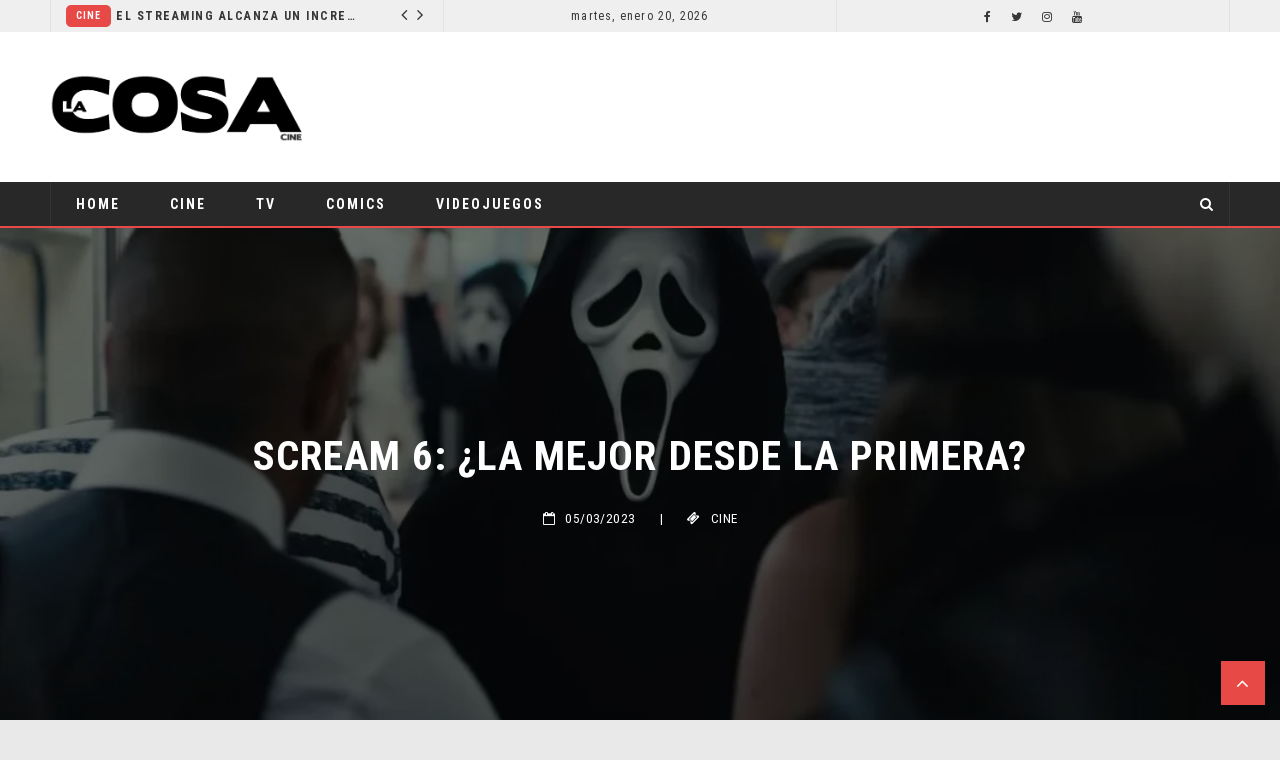

--- FILE ---
content_type: text/html; charset=UTF-8
request_url: https://www.lacosacine.com/cine/scream-6-la-mejor-desde-la-primera/
body_size: 20997
content:
 <!doctype html>
 <html class="no-js" lang="es">
 <head>
 
 <!-- start:global -->
 <meta charset="UTF-8" />
 <!--[if IE]><meta http-equiv="X-UA-Compatible" content="IE=Edge,chrome=1"><![endif]-->
 <!-- end:global -->
 
 <!-- start:responsive web design -->
 <meta name="viewport" content="width=device-width, initial-scale=1">
 <!-- end:responsive web design --> 
 
 <!-- start:head info -->
 <link rel="pingback" href="https://www.lacosacine.com/xmlrpc.php" />
  	<link rel="shortcut icon" href="https://www.lacosacine.com/wp-content/uploads/2018/12/favico.png">
  <!-- end:head info -->
 
 <!-- start:wp_head -->
 <meta name='robots' content='index, follow, max-image-preview:large, max-snippet:-1, max-video-preview:-1' />
<!-- Jetpack Site Verification Tags -->
<meta name="google-site-verification" content="zLph2gyyzqmQ_x5AOSixzV08gP8ALuYKKYUTClHP_7k" />

	<!-- This site is optimized with the Yoast SEO plugin v26.8 - https://yoast.com/product/yoast-seo-wordpress/ -->
	<title>Scream 6: ¿La mejor desde la primera? - La Cosa Cine</title>
	<link rel="canonical" href="https://www.lacosacine.com/cine/scream-6-la-mejor-desde-la-primera/" />
	<meta property="og:locale" content="es_ES" />
	<meta property="og:type" content="article" />
	<meta property="og:title" content="Scream 6: ¿La mejor desde la primera? - La Cosa Cine" />
	<meta property="og:description" content="Scream 6 llega a los cines esta semana, pronto habrá entrevistas acá en nuestra web, y quienes ya la vieron la están llamando la mejor entrega desde la original de 1996. Por acá les compartimos las primeras reacciones: Scream VI es otra entrada sólida en la franquicia más consistente del horror. La película más aterradora" />
	<meta property="og:url" content="https://www.lacosacine.com/cine/scream-6-la-mejor-desde-la-primera/" />
	<meta property="og:site_name" content="La Cosa Cine" />
	<meta property="article:publisher" content="https://www.facebook.com/lacosacine" />
	<meta property="article:published_time" content="2023-03-05T03:03:19+00:00" />
	<meta property="article:modified_time" content="2023-03-05T03:03:41+00:00" />
	<meta property="og:image" content="https://i0.wp.com/www.lacosacine.com/wp-content/uploads/2023/01/Scream-6.jpg?fit=1200%2C675&ssl=1" />
	<meta property="og:image:width" content="1200" />
	<meta property="og:image:height" content="675" />
	<meta property="og:image:type" content="image/jpeg" />
	<meta name="author" content="Maca Reynolds" />
	<meta name="twitter:card" content="summary_large_image" />
	<meta name="twitter:creator" content="@lacosacine" />
	<meta name="twitter:site" content="@lacosacine" />
	<meta name="twitter:label1" content="Escrito por" />
	<meta name="twitter:data1" content="Maca Reynolds" />
	<meta name="twitter:label2" content="Tiempo de lectura" />
	<meta name="twitter:data2" content="3 minutos" />
	<script type="application/ld+json" class="yoast-schema-graph">{"@context":"https://schema.org","@graph":[{"@type":"Article","@id":"https://www.lacosacine.com/cine/scream-6-la-mejor-desde-la-primera/#article","isPartOf":{"@id":"https://www.lacosacine.com/cine/scream-6-la-mejor-desde-la-primera/"},"author":{"name":"Maca Reynolds","@id":"https://www.lacosacine.com/#/schema/person/678055d24dd5fbe839debb4b30caecde"},"headline":"Scream 6: ¿La mejor desde la primera?","datePublished":"2023-03-05T03:03:19+00:00","dateModified":"2023-03-05T03:03:41+00:00","mainEntityOfPage":{"@id":"https://www.lacosacine.com/cine/scream-6-la-mejor-desde-la-primera/"},"wordCount":579,"publisher":{"@id":"https://www.lacosacine.com/#organization"},"image":{"@id":"https://www.lacosacine.com/cine/scream-6-la-mejor-desde-la-primera/#primaryimage"},"thumbnailUrl":"https://i0.wp.com/www.lacosacine.com/wp-content/uploads/2023/01/Scream-6.jpg?fit=1200%2C675&ssl=1","keywords":["Paramount Pictures","Scream 6"],"articleSection":["Cine"],"inLanguage":"es"},{"@type":"WebPage","@id":"https://www.lacosacine.com/cine/scream-6-la-mejor-desde-la-primera/","url":"https://www.lacosacine.com/cine/scream-6-la-mejor-desde-la-primera/","name":"Scream 6: ¿La mejor desde la primera? - La Cosa Cine","isPartOf":{"@id":"https://www.lacosacine.com/#website"},"primaryImageOfPage":{"@id":"https://www.lacosacine.com/cine/scream-6-la-mejor-desde-la-primera/#primaryimage"},"image":{"@id":"https://www.lacosacine.com/cine/scream-6-la-mejor-desde-la-primera/#primaryimage"},"thumbnailUrl":"https://i0.wp.com/www.lacosacine.com/wp-content/uploads/2023/01/Scream-6.jpg?fit=1200%2C675&ssl=1","datePublished":"2023-03-05T03:03:19+00:00","dateModified":"2023-03-05T03:03:41+00:00","breadcrumb":{"@id":"https://www.lacosacine.com/cine/scream-6-la-mejor-desde-la-primera/#breadcrumb"},"inLanguage":"es","potentialAction":[{"@type":"ReadAction","target":["https://www.lacosacine.com/cine/scream-6-la-mejor-desde-la-primera/"]}]},{"@type":"ImageObject","inLanguage":"es","@id":"https://www.lacosacine.com/cine/scream-6-la-mejor-desde-la-primera/#primaryimage","url":"https://i0.wp.com/www.lacosacine.com/wp-content/uploads/2023/01/Scream-6.jpg?fit=1200%2C675&ssl=1","contentUrl":"https://i0.wp.com/www.lacosacine.com/wp-content/uploads/2023/01/Scream-6.jpg?fit=1200%2C675&ssl=1","width":1200,"height":675,"caption":"Paramount Pictures"},{"@type":"BreadcrumbList","@id":"https://www.lacosacine.com/cine/scream-6-la-mejor-desde-la-primera/#breadcrumb","itemListElement":[{"@type":"ListItem","position":1,"name":"Portada","item":"https://www.lacosacine.com/"},{"@type":"ListItem","position":2,"name":"Scream 6: ¿La mejor desde la primera?"}]},{"@type":"WebSite","@id":"https://www.lacosacine.com/#website","url":"https://www.lacosacine.com/","name":"La Cosa Cine","description":"Cine y series","publisher":{"@id":"https://www.lacosacine.com/#organization"},"potentialAction":[{"@type":"SearchAction","target":{"@type":"EntryPoint","urlTemplate":"https://www.lacosacine.com/?s={search_term_string}"},"query-input":{"@type":"PropertyValueSpecification","valueRequired":true,"valueName":"search_term_string"}}],"inLanguage":"es"},{"@type":"Organization","@id":"https://www.lacosacine.com/#organization","name":"La Cosa Cine","url":"https://www.lacosacine.com/","logo":{"@type":"ImageObject","inLanguage":"es","@id":"https://www.lacosacine.com/#/schema/logo/image/","url":"https://i0.wp.com/www.lacosacine.com/wp-content/uploads/2022/11/La.png?fit=1080%2C1080&ssl=1","contentUrl":"https://i0.wp.com/www.lacosacine.com/wp-content/uploads/2022/11/La.png?fit=1080%2C1080&ssl=1","width":1080,"height":1080,"caption":"La Cosa Cine"},"image":{"@id":"https://www.lacosacine.com/#/schema/logo/image/"},"sameAs":["https://www.facebook.com/lacosacine","https://x.com/lacosacine","https://instagram.com/lacosacine","https://threads.com/lacosacine","https://youtube.com/@lacosacine"]},{"@type":"Person","@id":"https://www.lacosacine.com/#/schema/person/678055d24dd5fbe839debb4b30caecde","name":"Maca Reynolds","image":{"@type":"ImageObject","inLanguage":"es","@id":"https://www.lacosacine.com/#/schema/person/image/","url":"https://secure.gravatar.com/avatar/b23e32d9490d82c9d3a638cf363eb4846ec3e837e458d3539d4399ec3d5dc91c?s=96&d=mm&r=g","contentUrl":"https://secure.gravatar.com/avatar/b23e32d9490d82c9d3a638cf363eb4846ec3e837e458d3539d4399ec3d5dc91c?s=96&d=mm&r=g","caption":"Maca Reynolds"},"description":"Escritora, community manager y entrevistadora. Fan de Superman, team DC, puede hablar a base de frases de Friends o Los Simpson.","sameAs":["https://instagram.com/macareynolds"],"url":"https://www.lacosacine.com/author/macaluna/"}]}</script>
	<!-- / Yoast SEO plugin. -->


<link rel='dns-prefetch' href='//stats.wp.com' />
<link rel='dns-prefetch' href='//fonts.googleapis.com' />
<link rel='preconnect' href='//c0.wp.com' />
<link rel='preconnect' href='//i0.wp.com' />
<link rel='preconnect' href='https://fonts.gstatic.com' crossorigin />
<link rel="alternate" type="application/rss+xml" title="La Cosa Cine &raquo; Feed" href="https://www.lacosacine.com/feed/" />
<link rel="alternate" type="application/rss+xml" title="La Cosa Cine &raquo; Feed de los comentarios" href="https://www.lacosacine.com/comments/feed/" />
<link rel="alternate" title="oEmbed (JSON)" type="application/json+oembed" href="https://www.lacosacine.com/wp-json/oembed/1.0/embed?url=https%3A%2F%2Fwww.lacosacine.com%2Fcine%2Fscream-6-la-mejor-desde-la-primera%2F" />
<link rel="alternate" title="oEmbed (XML)" type="text/xml+oembed" href="https://www.lacosacine.com/wp-json/oembed/1.0/embed?url=https%3A%2F%2Fwww.lacosacine.com%2Fcine%2Fscream-6-la-mejor-desde-la-primera%2F&#038;format=xml" />
		<!-- This site uses the Google Analytics by MonsterInsights plugin v9.11.1 - Using Analytics tracking - https://www.monsterinsights.com/ -->
		<!-- Nota: MonsterInsights no está actualmente configurado en este sitio. El dueño del sitio necesita identificarse usando su cuenta de Google Analytics en el panel de ajustes de MonsterInsights. -->
					<!-- No tracking code set -->
				<!-- / Google Analytics by MonsterInsights -->
		<style id='wp-img-auto-sizes-contain-inline-css' type='text/css'>
img:is([sizes=auto i],[sizes^="auto," i]){contain-intrinsic-size:3000px 1500px}
/*# sourceURL=wp-img-auto-sizes-contain-inline-css */
</style>
<style id='wp-emoji-styles-inline-css' type='text/css'>

	img.wp-smiley, img.emoji {
		display: inline !important;
		border: none !important;
		box-shadow: none !important;
		height: 1em !important;
		width: 1em !important;
		margin: 0 0.07em !important;
		vertical-align: -0.1em !important;
		background: none !important;
		padding: 0 !important;
	}
/*# sourceURL=wp-emoji-styles-inline-css */
</style>
<style id='wp-block-library-inline-css' type='text/css'>
:root{--wp-block-synced-color:#7a00df;--wp-block-synced-color--rgb:122,0,223;--wp-bound-block-color:var(--wp-block-synced-color);--wp-editor-canvas-background:#ddd;--wp-admin-theme-color:#007cba;--wp-admin-theme-color--rgb:0,124,186;--wp-admin-theme-color-darker-10:#006ba1;--wp-admin-theme-color-darker-10--rgb:0,107,160.5;--wp-admin-theme-color-darker-20:#005a87;--wp-admin-theme-color-darker-20--rgb:0,90,135;--wp-admin-border-width-focus:2px}@media (min-resolution:192dpi){:root{--wp-admin-border-width-focus:1.5px}}.wp-element-button{cursor:pointer}:root .has-very-light-gray-background-color{background-color:#eee}:root .has-very-dark-gray-background-color{background-color:#313131}:root .has-very-light-gray-color{color:#eee}:root .has-very-dark-gray-color{color:#313131}:root .has-vivid-green-cyan-to-vivid-cyan-blue-gradient-background{background:linear-gradient(135deg,#00d084,#0693e3)}:root .has-purple-crush-gradient-background{background:linear-gradient(135deg,#34e2e4,#4721fb 50%,#ab1dfe)}:root .has-hazy-dawn-gradient-background{background:linear-gradient(135deg,#faaca8,#dad0ec)}:root .has-subdued-olive-gradient-background{background:linear-gradient(135deg,#fafae1,#67a671)}:root .has-atomic-cream-gradient-background{background:linear-gradient(135deg,#fdd79a,#004a59)}:root .has-nightshade-gradient-background{background:linear-gradient(135deg,#330968,#31cdcf)}:root .has-midnight-gradient-background{background:linear-gradient(135deg,#020381,#2874fc)}:root{--wp--preset--font-size--normal:16px;--wp--preset--font-size--huge:42px}.has-regular-font-size{font-size:1em}.has-larger-font-size{font-size:2.625em}.has-normal-font-size{font-size:var(--wp--preset--font-size--normal)}.has-huge-font-size{font-size:var(--wp--preset--font-size--huge)}.has-text-align-center{text-align:center}.has-text-align-left{text-align:left}.has-text-align-right{text-align:right}.has-fit-text{white-space:nowrap!important}#end-resizable-editor-section{display:none}.aligncenter{clear:both}.items-justified-left{justify-content:flex-start}.items-justified-center{justify-content:center}.items-justified-right{justify-content:flex-end}.items-justified-space-between{justify-content:space-between}.screen-reader-text{border:0;clip-path:inset(50%);height:1px;margin:-1px;overflow:hidden;padding:0;position:absolute;width:1px;word-wrap:normal!important}.screen-reader-text:focus{background-color:#ddd;clip-path:none;color:#444;display:block;font-size:1em;height:auto;left:5px;line-height:normal;padding:15px 23px 14px;text-decoration:none;top:5px;width:auto;z-index:100000}html :where(.has-border-color){border-style:solid}html :where([style*=border-top-color]){border-top-style:solid}html :where([style*=border-right-color]){border-right-style:solid}html :where([style*=border-bottom-color]){border-bottom-style:solid}html :where([style*=border-left-color]){border-left-style:solid}html :where([style*=border-width]){border-style:solid}html :where([style*=border-top-width]){border-top-style:solid}html :where([style*=border-right-width]){border-right-style:solid}html :where([style*=border-bottom-width]){border-bottom-style:solid}html :where([style*=border-left-width]){border-left-style:solid}html :where(img[class*=wp-image-]){height:auto;max-width:100%}:where(figure){margin:0 0 1em}html :where(.is-position-sticky){--wp-admin--admin-bar--position-offset:var(--wp-admin--admin-bar--height,0px)}@media screen and (max-width:600px){html :where(.is-position-sticky){--wp-admin--admin-bar--position-offset:0px}}

/*# sourceURL=wp-block-library-inline-css */
</style><style id='wp-block-image-inline-css' type='text/css'>
.wp-block-image>a,.wp-block-image>figure>a{display:inline-block}.wp-block-image img{box-sizing:border-box;height:auto;max-width:100%;vertical-align:bottom}@media not (prefers-reduced-motion){.wp-block-image img.hide{visibility:hidden}.wp-block-image img.show{animation:show-content-image .4s}}.wp-block-image[style*=border-radius] img,.wp-block-image[style*=border-radius]>a{border-radius:inherit}.wp-block-image.has-custom-border img{box-sizing:border-box}.wp-block-image.aligncenter{text-align:center}.wp-block-image.alignfull>a,.wp-block-image.alignwide>a{width:100%}.wp-block-image.alignfull img,.wp-block-image.alignwide img{height:auto;width:100%}.wp-block-image .aligncenter,.wp-block-image .alignleft,.wp-block-image .alignright,.wp-block-image.aligncenter,.wp-block-image.alignleft,.wp-block-image.alignright{display:table}.wp-block-image .aligncenter>figcaption,.wp-block-image .alignleft>figcaption,.wp-block-image .alignright>figcaption,.wp-block-image.aligncenter>figcaption,.wp-block-image.alignleft>figcaption,.wp-block-image.alignright>figcaption{caption-side:bottom;display:table-caption}.wp-block-image .alignleft{float:left;margin:.5em 1em .5em 0}.wp-block-image .alignright{float:right;margin:.5em 0 .5em 1em}.wp-block-image .aligncenter{margin-left:auto;margin-right:auto}.wp-block-image :where(figcaption){margin-bottom:1em;margin-top:.5em}.wp-block-image.is-style-circle-mask img{border-radius:9999px}@supports ((-webkit-mask-image:none) or (mask-image:none)) or (-webkit-mask-image:none){.wp-block-image.is-style-circle-mask img{border-radius:0;-webkit-mask-image:url('data:image/svg+xml;utf8,<svg viewBox="0 0 100 100" xmlns="http://www.w3.org/2000/svg"><circle cx="50" cy="50" r="50"/></svg>');mask-image:url('data:image/svg+xml;utf8,<svg viewBox="0 0 100 100" xmlns="http://www.w3.org/2000/svg"><circle cx="50" cy="50" r="50"/></svg>');mask-mode:alpha;-webkit-mask-position:center;mask-position:center;-webkit-mask-repeat:no-repeat;mask-repeat:no-repeat;-webkit-mask-size:contain;mask-size:contain}}:root :where(.wp-block-image.is-style-rounded img,.wp-block-image .is-style-rounded img){border-radius:9999px}.wp-block-image figure{margin:0}.wp-lightbox-container{display:flex;flex-direction:column;position:relative}.wp-lightbox-container img{cursor:zoom-in}.wp-lightbox-container img:hover+button{opacity:1}.wp-lightbox-container button{align-items:center;backdrop-filter:blur(16px) saturate(180%);background-color:#5a5a5a40;border:none;border-radius:4px;cursor:zoom-in;display:flex;height:20px;justify-content:center;opacity:0;padding:0;position:absolute;right:16px;text-align:center;top:16px;width:20px;z-index:100}@media not (prefers-reduced-motion){.wp-lightbox-container button{transition:opacity .2s ease}}.wp-lightbox-container button:focus-visible{outline:3px auto #5a5a5a40;outline:3px auto -webkit-focus-ring-color;outline-offset:3px}.wp-lightbox-container button:hover{cursor:pointer;opacity:1}.wp-lightbox-container button:focus{opacity:1}.wp-lightbox-container button:focus,.wp-lightbox-container button:hover,.wp-lightbox-container button:not(:hover):not(:active):not(.has-background){background-color:#5a5a5a40;border:none}.wp-lightbox-overlay{box-sizing:border-box;cursor:zoom-out;height:100vh;left:0;overflow:hidden;position:fixed;top:0;visibility:hidden;width:100%;z-index:100000}.wp-lightbox-overlay .close-button{align-items:center;cursor:pointer;display:flex;justify-content:center;min-height:40px;min-width:40px;padding:0;position:absolute;right:calc(env(safe-area-inset-right) + 16px);top:calc(env(safe-area-inset-top) + 16px);z-index:5000000}.wp-lightbox-overlay .close-button:focus,.wp-lightbox-overlay .close-button:hover,.wp-lightbox-overlay .close-button:not(:hover):not(:active):not(.has-background){background:none;border:none}.wp-lightbox-overlay .lightbox-image-container{height:var(--wp--lightbox-container-height);left:50%;overflow:hidden;position:absolute;top:50%;transform:translate(-50%,-50%);transform-origin:top left;width:var(--wp--lightbox-container-width);z-index:9999999999}.wp-lightbox-overlay .wp-block-image{align-items:center;box-sizing:border-box;display:flex;height:100%;justify-content:center;margin:0;position:relative;transform-origin:0 0;width:100%;z-index:3000000}.wp-lightbox-overlay .wp-block-image img{height:var(--wp--lightbox-image-height);min-height:var(--wp--lightbox-image-height);min-width:var(--wp--lightbox-image-width);width:var(--wp--lightbox-image-width)}.wp-lightbox-overlay .wp-block-image figcaption{display:none}.wp-lightbox-overlay button{background:none;border:none}.wp-lightbox-overlay .scrim{background-color:#fff;height:100%;opacity:.9;position:absolute;width:100%;z-index:2000000}.wp-lightbox-overlay.active{visibility:visible}@media not (prefers-reduced-motion){.wp-lightbox-overlay.active{animation:turn-on-visibility .25s both}.wp-lightbox-overlay.active img{animation:turn-on-visibility .35s both}.wp-lightbox-overlay.show-closing-animation:not(.active){animation:turn-off-visibility .35s both}.wp-lightbox-overlay.show-closing-animation:not(.active) img{animation:turn-off-visibility .25s both}.wp-lightbox-overlay.zoom.active{animation:none;opacity:1;visibility:visible}.wp-lightbox-overlay.zoom.active .lightbox-image-container{animation:lightbox-zoom-in .4s}.wp-lightbox-overlay.zoom.active .lightbox-image-container img{animation:none}.wp-lightbox-overlay.zoom.active .scrim{animation:turn-on-visibility .4s forwards}.wp-lightbox-overlay.zoom.show-closing-animation:not(.active){animation:none}.wp-lightbox-overlay.zoom.show-closing-animation:not(.active) .lightbox-image-container{animation:lightbox-zoom-out .4s}.wp-lightbox-overlay.zoom.show-closing-animation:not(.active) .lightbox-image-container img{animation:none}.wp-lightbox-overlay.zoom.show-closing-animation:not(.active) .scrim{animation:turn-off-visibility .4s forwards}}@keyframes show-content-image{0%{visibility:hidden}99%{visibility:hidden}to{visibility:visible}}@keyframes turn-on-visibility{0%{opacity:0}to{opacity:1}}@keyframes turn-off-visibility{0%{opacity:1;visibility:visible}99%{opacity:0;visibility:visible}to{opacity:0;visibility:hidden}}@keyframes lightbox-zoom-in{0%{transform:translate(calc((-100vw + var(--wp--lightbox-scrollbar-width))/2 + var(--wp--lightbox-initial-left-position)),calc(-50vh + var(--wp--lightbox-initial-top-position))) scale(var(--wp--lightbox-scale))}to{transform:translate(-50%,-50%) scale(1)}}@keyframes lightbox-zoom-out{0%{transform:translate(-50%,-50%) scale(1);visibility:visible}99%{visibility:visible}to{transform:translate(calc((-100vw + var(--wp--lightbox-scrollbar-width))/2 + var(--wp--lightbox-initial-left-position)),calc(-50vh + var(--wp--lightbox-initial-top-position))) scale(var(--wp--lightbox-scale));visibility:hidden}}
/*# sourceURL=https://c0.wp.com/c/6.9/wp-includes/blocks/image/style.min.css */
</style>
<style id='wp-block-embed-inline-css' type='text/css'>
.wp-block-embed.alignleft,.wp-block-embed.alignright,.wp-block[data-align=left]>[data-type="core/embed"],.wp-block[data-align=right]>[data-type="core/embed"]{max-width:360px;width:100%}.wp-block-embed.alignleft .wp-block-embed__wrapper,.wp-block-embed.alignright .wp-block-embed__wrapper,.wp-block[data-align=left]>[data-type="core/embed"] .wp-block-embed__wrapper,.wp-block[data-align=right]>[data-type="core/embed"] .wp-block-embed__wrapper{min-width:280px}.wp-block-cover .wp-block-embed{min-height:240px;min-width:320px}.wp-block-embed{overflow-wrap:break-word}.wp-block-embed :where(figcaption){margin-bottom:1em;margin-top:.5em}.wp-block-embed iframe{max-width:100%}.wp-block-embed__wrapper{position:relative}.wp-embed-responsive .wp-has-aspect-ratio .wp-block-embed__wrapper:before{content:"";display:block;padding-top:50%}.wp-embed-responsive .wp-has-aspect-ratio iframe{bottom:0;height:100%;left:0;position:absolute;right:0;top:0;width:100%}.wp-embed-responsive .wp-embed-aspect-21-9 .wp-block-embed__wrapper:before{padding-top:42.85%}.wp-embed-responsive .wp-embed-aspect-18-9 .wp-block-embed__wrapper:before{padding-top:50%}.wp-embed-responsive .wp-embed-aspect-16-9 .wp-block-embed__wrapper:before{padding-top:56.25%}.wp-embed-responsive .wp-embed-aspect-4-3 .wp-block-embed__wrapper:before{padding-top:75%}.wp-embed-responsive .wp-embed-aspect-1-1 .wp-block-embed__wrapper:before{padding-top:100%}.wp-embed-responsive .wp-embed-aspect-9-16 .wp-block-embed__wrapper:before{padding-top:177.77%}.wp-embed-responsive .wp-embed-aspect-1-2 .wp-block-embed__wrapper:before{padding-top:200%}
/*# sourceURL=https://c0.wp.com/c/6.9/wp-includes/blocks/embed/style.min.css */
</style>
<style id='global-styles-inline-css' type='text/css'>
:root{--wp--preset--aspect-ratio--square: 1;--wp--preset--aspect-ratio--4-3: 4/3;--wp--preset--aspect-ratio--3-4: 3/4;--wp--preset--aspect-ratio--3-2: 3/2;--wp--preset--aspect-ratio--2-3: 2/3;--wp--preset--aspect-ratio--16-9: 16/9;--wp--preset--aspect-ratio--9-16: 9/16;--wp--preset--color--black: #000000;--wp--preset--color--cyan-bluish-gray: #abb8c3;--wp--preset--color--white: #ffffff;--wp--preset--color--pale-pink: #f78da7;--wp--preset--color--vivid-red: #cf2e2e;--wp--preset--color--luminous-vivid-orange: #ff6900;--wp--preset--color--luminous-vivid-amber: #fcb900;--wp--preset--color--light-green-cyan: #7bdcb5;--wp--preset--color--vivid-green-cyan: #00d084;--wp--preset--color--pale-cyan-blue: #8ed1fc;--wp--preset--color--vivid-cyan-blue: #0693e3;--wp--preset--color--vivid-purple: #9b51e0;--wp--preset--gradient--vivid-cyan-blue-to-vivid-purple: linear-gradient(135deg,rgb(6,147,227) 0%,rgb(155,81,224) 100%);--wp--preset--gradient--light-green-cyan-to-vivid-green-cyan: linear-gradient(135deg,rgb(122,220,180) 0%,rgb(0,208,130) 100%);--wp--preset--gradient--luminous-vivid-amber-to-luminous-vivid-orange: linear-gradient(135deg,rgb(252,185,0) 0%,rgb(255,105,0) 100%);--wp--preset--gradient--luminous-vivid-orange-to-vivid-red: linear-gradient(135deg,rgb(255,105,0) 0%,rgb(207,46,46) 100%);--wp--preset--gradient--very-light-gray-to-cyan-bluish-gray: linear-gradient(135deg,rgb(238,238,238) 0%,rgb(169,184,195) 100%);--wp--preset--gradient--cool-to-warm-spectrum: linear-gradient(135deg,rgb(74,234,220) 0%,rgb(151,120,209) 20%,rgb(207,42,186) 40%,rgb(238,44,130) 60%,rgb(251,105,98) 80%,rgb(254,248,76) 100%);--wp--preset--gradient--blush-light-purple: linear-gradient(135deg,rgb(255,206,236) 0%,rgb(152,150,240) 100%);--wp--preset--gradient--blush-bordeaux: linear-gradient(135deg,rgb(254,205,165) 0%,rgb(254,45,45) 50%,rgb(107,0,62) 100%);--wp--preset--gradient--luminous-dusk: linear-gradient(135deg,rgb(255,203,112) 0%,rgb(199,81,192) 50%,rgb(65,88,208) 100%);--wp--preset--gradient--pale-ocean: linear-gradient(135deg,rgb(255,245,203) 0%,rgb(182,227,212) 50%,rgb(51,167,181) 100%);--wp--preset--gradient--electric-grass: linear-gradient(135deg,rgb(202,248,128) 0%,rgb(113,206,126) 100%);--wp--preset--gradient--midnight: linear-gradient(135deg,rgb(2,3,129) 0%,rgb(40,116,252) 100%);--wp--preset--font-size--small: 13px;--wp--preset--font-size--medium: 20px;--wp--preset--font-size--large: 36px;--wp--preset--font-size--x-large: 42px;--wp--preset--spacing--20: 0.44rem;--wp--preset--spacing--30: 0.67rem;--wp--preset--spacing--40: 1rem;--wp--preset--spacing--50: 1.5rem;--wp--preset--spacing--60: 2.25rem;--wp--preset--spacing--70: 3.38rem;--wp--preset--spacing--80: 5.06rem;--wp--preset--shadow--natural: 6px 6px 9px rgba(0, 0, 0, 0.2);--wp--preset--shadow--deep: 12px 12px 50px rgba(0, 0, 0, 0.4);--wp--preset--shadow--sharp: 6px 6px 0px rgba(0, 0, 0, 0.2);--wp--preset--shadow--outlined: 6px 6px 0px -3px rgb(255, 255, 255), 6px 6px rgb(0, 0, 0);--wp--preset--shadow--crisp: 6px 6px 0px rgb(0, 0, 0);}:where(.is-layout-flex){gap: 0.5em;}:where(.is-layout-grid){gap: 0.5em;}body .is-layout-flex{display: flex;}.is-layout-flex{flex-wrap: wrap;align-items: center;}.is-layout-flex > :is(*, div){margin: 0;}body .is-layout-grid{display: grid;}.is-layout-grid > :is(*, div){margin: 0;}:where(.wp-block-columns.is-layout-flex){gap: 2em;}:where(.wp-block-columns.is-layout-grid){gap: 2em;}:where(.wp-block-post-template.is-layout-flex){gap: 1.25em;}:where(.wp-block-post-template.is-layout-grid){gap: 1.25em;}.has-black-color{color: var(--wp--preset--color--black) !important;}.has-cyan-bluish-gray-color{color: var(--wp--preset--color--cyan-bluish-gray) !important;}.has-white-color{color: var(--wp--preset--color--white) !important;}.has-pale-pink-color{color: var(--wp--preset--color--pale-pink) !important;}.has-vivid-red-color{color: var(--wp--preset--color--vivid-red) !important;}.has-luminous-vivid-orange-color{color: var(--wp--preset--color--luminous-vivid-orange) !important;}.has-luminous-vivid-amber-color{color: var(--wp--preset--color--luminous-vivid-amber) !important;}.has-light-green-cyan-color{color: var(--wp--preset--color--light-green-cyan) !important;}.has-vivid-green-cyan-color{color: var(--wp--preset--color--vivid-green-cyan) !important;}.has-pale-cyan-blue-color{color: var(--wp--preset--color--pale-cyan-blue) !important;}.has-vivid-cyan-blue-color{color: var(--wp--preset--color--vivid-cyan-blue) !important;}.has-vivid-purple-color{color: var(--wp--preset--color--vivid-purple) !important;}.has-black-background-color{background-color: var(--wp--preset--color--black) !important;}.has-cyan-bluish-gray-background-color{background-color: var(--wp--preset--color--cyan-bluish-gray) !important;}.has-white-background-color{background-color: var(--wp--preset--color--white) !important;}.has-pale-pink-background-color{background-color: var(--wp--preset--color--pale-pink) !important;}.has-vivid-red-background-color{background-color: var(--wp--preset--color--vivid-red) !important;}.has-luminous-vivid-orange-background-color{background-color: var(--wp--preset--color--luminous-vivid-orange) !important;}.has-luminous-vivid-amber-background-color{background-color: var(--wp--preset--color--luminous-vivid-amber) !important;}.has-light-green-cyan-background-color{background-color: var(--wp--preset--color--light-green-cyan) !important;}.has-vivid-green-cyan-background-color{background-color: var(--wp--preset--color--vivid-green-cyan) !important;}.has-pale-cyan-blue-background-color{background-color: var(--wp--preset--color--pale-cyan-blue) !important;}.has-vivid-cyan-blue-background-color{background-color: var(--wp--preset--color--vivid-cyan-blue) !important;}.has-vivid-purple-background-color{background-color: var(--wp--preset--color--vivid-purple) !important;}.has-black-border-color{border-color: var(--wp--preset--color--black) !important;}.has-cyan-bluish-gray-border-color{border-color: var(--wp--preset--color--cyan-bluish-gray) !important;}.has-white-border-color{border-color: var(--wp--preset--color--white) !important;}.has-pale-pink-border-color{border-color: var(--wp--preset--color--pale-pink) !important;}.has-vivid-red-border-color{border-color: var(--wp--preset--color--vivid-red) !important;}.has-luminous-vivid-orange-border-color{border-color: var(--wp--preset--color--luminous-vivid-orange) !important;}.has-luminous-vivid-amber-border-color{border-color: var(--wp--preset--color--luminous-vivid-amber) !important;}.has-light-green-cyan-border-color{border-color: var(--wp--preset--color--light-green-cyan) !important;}.has-vivid-green-cyan-border-color{border-color: var(--wp--preset--color--vivid-green-cyan) !important;}.has-pale-cyan-blue-border-color{border-color: var(--wp--preset--color--pale-cyan-blue) !important;}.has-vivid-cyan-blue-border-color{border-color: var(--wp--preset--color--vivid-cyan-blue) !important;}.has-vivid-purple-border-color{border-color: var(--wp--preset--color--vivid-purple) !important;}.has-vivid-cyan-blue-to-vivid-purple-gradient-background{background: var(--wp--preset--gradient--vivid-cyan-blue-to-vivid-purple) !important;}.has-light-green-cyan-to-vivid-green-cyan-gradient-background{background: var(--wp--preset--gradient--light-green-cyan-to-vivid-green-cyan) !important;}.has-luminous-vivid-amber-to-luminous-vivid-orange-gradient-background{background: var(--wp--preset--gradient--luminous-vivid-amber-to-luminous-vivid-orange) !important;}.has-luminous-vivid-orange-to-vivid-red-gradient-background{background: var(--wp--preset--gradient--luminous-vivid-orange-to-vivid-red) !important;}.has-very-light-gray-to-cyan-bluish-gray-gradient-background{background: var(--wp--preset--gradient--very-light-gray-to-cyan-bluish-gray) !important;}.has-cool-to-warm-spectrum-gradient-background{background: var(--wp--preset--gradient--cool-to-warm-spectrum) !important;}.has-blush-light-purple-gradient-background{background: var(--wp--preset--gradient--blush-light-purple) !important;}.has-blush-bordeaux-gradient-background{background: var(--wp--preset--gradient--blush-bordeaux) !important;}.has-luminous-dusk-gradient-background{background: var(--wp--preset--gradient--luminous-dusk) !important;}.has-pale-ocean-gradient-background{background: var(--wp--preset--gradient--pale-ocean) !important;}.has-electric-grass-gradient-background{background: var(--wp--preset--gradient--electric-grass) !important;}.has-midnight-gradient-background{background: var(--wp--preset--gradient--midnight) !important;}.has-small-font-size{font-size: var(--wp--preset--font-size--small) !important;}.has-medium-font-size{font-size: var(--wp--preset--font-size--medium) !important;}.has-large-font-size{font-size: var(--wp--preset--font-size--large) !important;}.has-x-large-font-size{font-size: var(--wp--preset--font-size--x-large) !important;}
/*# sourceURL=global-styles-inline-css */
</style>

<style id='classic-theme-styles-inline-css' type='text/css'>
/*! This file is auto-generated */
.wp-block-button__link{color:#fff;background-color:#32373c;border-radius:9999px;box-shadow:none;text-decoration:none;padding:calc(.667em + 2px) calc(1.333em + 2px);font-size:1.125em}.wp-block-file__button{background:#32373c;color:#fff;text-decoration:none}
/*# sourceURL=/wp-includes/css/classic-themes.min.css */
</style>
<link rel='stylesheet' id='flownews-style-css' href='https://www.lacosacine.com/wp-content/themes/flownews/assets/css/style.min.css?ver=6.9' type='text/css' media='all' />
<link rel='stylesheet' id='flownews-carousel-css' href='https://www.lacosacine.com/wp-content/themes/flownews/assets/css/owl.carousel.min.css?ver=6.9' type='text/css' media='all' />
<link rel='stylesheet' id='flownews-dynamic-css' href='https://www.lacosacine.com/wp-content/themes/flownews/assets/css/dynamic.css?ver=6.9' type='text/css' media='all' />
<link rel='stylesheet' id='dynamic-css-css' href='https://www.lacosacine.com/wp-admin/admin-ajax.php?action=dynamic_css_action&#038;wpnonce=71512d8e53&#038;ver=1' type='text/css' media='all' />
<link rel='stylesheet' id='redux-google-fonts-css' href='//fonts.googleapis.com/css?family=Roboto+Condensed%3A400%7COpen+Sans%3A400&#038;subset=latin' type='text/css' media='all' />
<link rel='stylesheet' id='roboto-css' href='https://fonts.googleapis.com/css?family=Roboto%3A300%2C300italic%2C400%2C400italic%2C500%2C500italic%2C600%2C600italic%2C700%2C700italic&#038;ver=6.9' type='text/css' media='all' />
<link rel="preload" as="style" href="https://fonts.googleapis.com/css?family=Roboto%20Condensed:300,400,700,300italic,400italic,700italic%7COpen%20Sans:300,400,500,600,700,800,300italic,400italic,500italic,600italic,700italic,800italic&#038;subset=latin&#038;display=swap&#038;ver=1714147777" /><link rel="stylesheet" href="https://fonts.googleapis.com/css?family=Roboto%20Condensed:300,400,700,300italic,400italic,700italic%7COpen%20Sans:300,400,500,600,700,800,300italic,400italic,500italic,600italic,700italic,800italic&#038;subset=latin&#038;display=swap&#038;ver=1714147777" media="print" onload="this.media='all'"><noscript><link rel="stylesheet" href="https://fonts.googleapis.com/css?family=Roboto%20Condensed:300,400,700,300italic,400italic,700italic%7COpen%20Sans:300,400,500,600,700,800,300italic,400italic,500italic,600italic,700italic,800italic&#038;subset=latin&#038;display=swap&#038;ver=1714147777" /></noscript><link rel='stylesheet' id='wp-block-paragraph-css' href='https://c0.wp.com/c/6.9/wp-includes/blocks/paragraph/style.min.css' type='text/css' media='all' />
<link rel='stylesheet' id='wp-block-heading-css' href='https://c0.wp.com/c/6.9/wp-includes/blocks/heading/style.min.css' type='text/css' media='all' />
<script type="text/javascript" src="https://c0.wp.com/c/6.9/wp-includes/js/jquery/jquery.min.js" id="jquery-core-js"></script>
<script type="text/javascript" src="https://c0.wp.com/c/6.9/wp-includes/js/jquery/jquery-migrate.min.js" id="jquery-migrate-js"></script>
<script></script><link rel="https://api.w.org/" href="https://www.lacosacine.com/wp-json/" /><link rel="alternate" title="JSON" type="application/json" href="https://www.lacosacine.com/wp-json/wp/v2/posts/37461" /><link rel="EditURI" type="application/rsd+xml" title="RSD" href="https://www.lacosacine.com/xmlrpc.php?rsd" />
<meta name="generator" content="WordPress 6.9" />
<link rel='shortlink' href='https://www.lacosacine.com/?p=37461' />
<meta name="generator" content="Redux 4.5.10" />
<!-- This site is using AdRotate v5.6.4 Professional to display their advertisements - https://ajdg.solutions/ -->
<!-- AdRotate CSS -->
<style type="text/css" media="screen">
	.g { margin:0px; padding:0px; overflow:hidden; line-height:1; zoom:1; }
	.g img { height:auto; }
	.g-col { position:relative; float:left; }
	.g-col:first-child { margin-left: 0; }
	.g-col:last-child { margin-right: 0; }
	.g-1 { min-width:0px; max-width:1110px; margin: 0 auto; }
	.b-1 { margin:0px 0px 10px 0px; }
	.g-2 { min-width:0px; max-width:1110px; margin: 0 auto; }
	.b-2 { margin:0px 0px 10px 0px; }
	.g-3 { min-width:0px; max-width:335px; }
	.b-3 { margin:0px 0px 0px 0px; }
	.g-4 { min-width:0px; max-width:1110px; margin: 0 auto; }
	.b-4 { margin:0px 0px 0px 0px; }
	.g-5 { min-width:0px; max-width:1px; }
	.b-5 { margin:0px 0px 0px 0px; }
	@media only screen and (max-width: 480px) {
		.g-col, .g-dyn, .g-single { width:100%; margin-left:0; margin-right:0; }
	}
</style>
<!-- /AdRotate CSS -->

	<style>img#wpstats{display:none}</style>
		<meta name="generator" content="Powered by WPBakery Page Builder - drag and drop page builder for WordPress."/>
<noscript><style> .wpb_animate_when_almost_visible { opacity: 1; }</style></noscript><style id="yellow-pencil">
/*
	The following CSS generated by YellowPencil Plugin.
	https://yellowpencil.waspthemes.com
*/
#twitter-feed-lacosacine .fts-tweeter-wrap .tweeter-info{padding-top:0px;padding-bottom:0px;border-bottom-style:none;border-bottom-width:0px;}.fts-profile-pic a img{margin-left:10px;}.flownews-footer-top .flownews-widget-contact-image img{margin-left:10px;margin-bottom:5px;}.flownews-footer-top .widget .flownews-widget-contact-mail{margin-left:20px;}.flownews-footer-top .widget i{color:#0c0c0c;font-weight:700;margin-right:5px;-webkit-box-shadow:none;box-shadow:none;}.flownews-footer-top .widget .fts-profile-wrap{padding-bottom:0px;}.fts-profile-wrap .fts-profile-name-wrap .fts-isnta-full-name{font-size:24px;letter-spacing:normal;font-weight:500;margin-right:60px;margin-left:10px;margin-top:5px;padding-bottom:0px;}.fts-profile-wrap .fts-profile-stats .fts-insta-posts{font-size:11px;margin-right:5px;margin-left:12px;font-weight:400;}.fts-profile-wrap .fts-profile-stats .fts-insta-followers{font-size:11px;margin-right:5px;font-weight:400;}.fts-profile-wrap .fts-profile-stats .fts-insta-following{font-size:11px;margin-right:0px;font-weight:400;}.flownews-footer-top .widget .fts-instagram{padding-top:15px;}#flownews-outer-wrap .flownews-footer-wrap .flownews-header-wrap-container .flownews-footer-top .flownews-wrap-container .footer-widget .widget .textwidget .fts-instagram-scrollable .fts-instagram .instagram-placeholder .fts-backg{-webkit-box-shadow:0px 0px 0px 2px rgba(0,0,0,0.04),rgba(0,0,0,0.1) !important;box-shadow:0px 0px 0px 2px rgba(0,0,0,0.04),rgba(0,0,0,0.1) !important;}.fts-instagram .instagram-placeholder .fts-backg{-webkit-box-shadow:none;box-shadow:none;}.fts-instagram .instagram-placeholder .instaG-photoshadow{border-top-left-radius:5px;border-top-right-radius:5px;border-bottom-right-radius:5px;border-bottom-left-radius:5px;}.flownews-footer-top .widget .widget-title{padding-left:10px;}.fts-right a img{border-top-left-radius:7px !important;border-top-right-radius:7px !important;border-bottom-right-radius:7px !important;border-bottom-left-radius:7px !important;}.vc_custom_1546474777127 .widget .zoom-social_icons-list__item:nth-child(1){padding-left:7px;padding-right:7px;}.vc_custom_1546474777127 .widget .zoom-social_icons-list__item:nth-child(2){padding-left:7px;padding-right:7px;}.vc_custom_1546474777127 .widget .zoom-social_icons-list__item:nth-child(3){padding-left:7px;padding-right:7px;}.vc_custom_1546474777127 .widget .zoom-social_icons-list__item:nth-child(4){padding-left:7px;padding-right:7px;}.wpb_widgetised_column .widget li{padding-left:7px;padding-right:7px;padding-top:0px;}.wpb_widgetised_column .widget .widget-title{border-style:none;max-width:100%;margin-bottom:10px;}.wpb_widgetised_column .widget-title span{background-color:#282828;padding-top:12px;max-width:100%;border-left-style:solid;border-left-width:5px;border-left-color:#b33432;}.hentry .post-text .text .wpb_row .vc_column_container .vc_column-inner .wpb_wrapper .wpb_widgetised_column .wpb_wrapper .widget .widget-title span{width:100% !important;}.flownews-vc-element-posts .article-info .article-info-top{padding-left:10px;margin-top:10px;}.text .wpb_wrapper .article-info a{margin-top:5px !important;}.flownews-vc-element-posts .flownews-vc-element-posts-title-box h2{border-bottom-style:solid;border-bottom-width:3px;border-bottom-color:#b33432;padding-top:12px;padding-left:20px;max-width:709px;}.flownews-page div .hentry .post-text .text .wpb_row .vc_column_container .vc_column-inner .wpb_wrapper .flownews-vc-element-posts .flownews-vc-element-posts-title-box h2{width:100% !important;}.zoom-social-icons-list a .socicon-facebook{border-bottom-width:3px;border-bottom-color:#354782;border-bottom-style:solid;border-top-left-radius:0px;border-top-right-radius:0px;border-bottom-right-radius:0px;border-bottom-left-radius:0px;}.zoom-social-icons-list a .socicon-twitter{border-bottom-style:solid;border-bottom-width:3px;border-bottom-color:#1881d1;border-top-left-radius:0px;border-top-right-radius:0px;border-bottom-right-radius:0px;border-bottom-left-radius:0px;}.zoom-social-icons-list a .socicon-youtube{border-bottom-style:solid;border-bottom-width:3px;border-bottom-color:#9b1d17;border-top-left-radius:0px;border-top-right-radius:0px;border-bottom-right-radius:0px;border-bottom-left-radius:0px;}.zoom-social-icons-list a .socicon-instagram{border-bottom-style:solid;border-bottom-width:3px;border-bottom-color:#662884;border-top-left-radius:0px;border-top-right-radius:0px;border-bottom-right-radius:0px;border-bottom-left-radius:0px;}#slider-posts-5{margin-bottom:20px;margin-bottom:20px;margin-bottom:20px;}.fnwp-box-slider-widget-1 > div > div > div{border-top-left-radius:20px;border-top-right-radius:20px;border-bottom-right-radius:20px;border-bottom-left-radius:20px;}.flownews-header-top .news-ticker-item-category a{border-top-left-radius:5px;border-top-right-radius:5px;border-bottom-right-radius:5px;border-bottom-left-radius:5px;}.hentry .post-text p{font-size:16px;font-weight:400;margin-bottom:5px !important;margin-top:20px !important;}.post-text .sd-social-official h3{font-weight:600 !important;font-size:16px !important;}.wpb_widgetised_column .widget ul{margin-left:0px;width:100%;max-width:100%;text-align:center;margin-bottom:10px;}#slider-posts-6{margin-bottom:20px;}.flownews-sidebar div li{padding-left:0px;padding-right:0px;padding-top:0px;}.flownews-sidebar div ul{text-align:center;}#jp-relatedposts h3{font-weight:600 !important;font-size:16px !important;}#flownews-outer-wrap .flownews-sidebar-right .flownews-container-content .flownews-content div .hentry .post-text #jp-relatedposts div div h4 a{text-decoration:none !important;}.flownews-footer-wrap .flownews-footer-top{margin-top:25px;}.vc_custom_1546487850351 .article-info a{padding-right:7px;padding-left:7px;}#jp-relatedposts div h4{color:#000000;letter-spacing:normal;}#flownews-outer-wrap .flownews-sidebar-right .flownews-container-content .flownews-content div .hentry .post-text #jp-relatedposts div div h4{font-weight:normal !important;}.flownews-vc-element-posts .article-info a{padding-left:7px;padding-right:7px;}.text .flownews-vc-element-posts .others-element-header .article-info{padding-top:0px;}.text .wpb_wrapper .flownews-vc-element-posts-article-container{margin-bottom:1px;}.wpb_row:nth-child(8) .vc_column_container .vc_column-inner .wpb_wrapper .flownews-vc-element-posts .flownews-vc-element-posts-article-container .first-element-posts .article-info .article-info-bottom .article-title a{padding-left:5px;padding-right:5px;}.sb_instagram_header a h3{border-style:none;font-size:1px !important;color:#e9e9e9 !important;height:0px;line-height:0px !important;}#sb_instagram .sb_instagram_header{padding-top:0px !important;}.sb_instagram_header a p{margin-top:0px;}#sbi_images div a{border-top-left-radius:5px;border-top-right-radius:5px;border-bottom-right-radius:5px;border-bottom-left-radius:5px;}.flownews-sidebar .widget{margin-bottom:20px !important;}.wpb_widgetised_column .wpb_wrapper .widget{margin-bottom:20px;}.flownews-sidebar-right .hentry .post-text{text-align:justify;}.jp-relatedposts-items .jp-relatedposts-post h4{text-align:center;font-family:'Roboto', sans-serif !important;line-height:1.5em !important;}.jp-relatedposts-items .jp-relatedposts-post img{margin-bottom:8px;}.flownews-sidebar-right .hentry .post-text h4{font-size:12px !important;}@media (max-width:767px){.text .flownews-vc-element-posts .others-element-header .article-info{padding-left:0px;padding-top:2px;padding-bottom:0px;}.text .flownews-vc-element-posts .others-element-header{padding-right:0px !important;padding-left:0px !important;-webkit-box-sizing:content-box;box-sizing:content-box;}.post-text .text .wpb_row .vc_column_container .vc_column-inner .wpb_wrapper .flownews-vc-element-posts .flownews-vc-element-posts-article-container .others-element-header .article-image a .flownews-vc-thumbs{height:auto !important;}.flownews-page .theiaStickySidebar .hentry .post-text .text .wpb_row .vc_column_container .vc_column-inner .wpb_wrapper .flownews-vc-element-posts .flownews-vc-element-posts-article-container .others-element-header{display:inline-block !important;}}@media (max-width:700px){.vc_custom_1546487860510 .first-element-posts:nth-child(2) .article-info-top{padding-left:5px;}.vc_custom_1546487860510 .first-element-posts:nth-child(2) .article-info a{padding-left:5px;padding-right:5px;}.flownews-footer-top .footer-widget:nth-child(1){border-bottom-style:dashed !important;border-bottom-color:#c4c4c4 !important;margin-bottom:30px !important;}.text .first-element-posts .article-info-top{padding-left:7px !important;padding-right:7px;}.text .others-element-header .article-info-bottom{padding-left:12px;}.vc_custom_1546487860510 .wpb_wrapper .article-info-top{padding-left:7px;padding-right:7px;}.vc_custom_1546487860510 .article-info a{padding-left:7px !important;padding-right:7px !important;}.flownews-footer-top .footer-widget{border-bottom-style:dashed !important;border-bottom-color:#c4c4c4 !important;margin-bottom:30px !important;}.text .wpb_wrapper .article-excerpt{padding-left:7px;padding-right:7px;}.vc_custom_1546487850351 .first-element-posts:nth-child(1) .article-info-top{padding-left:9px !important;}.vc_custom_1546487850351 .first-element-posts:nth-child(3) .article-info-top{padding-left:9px !important;}.vc_custom_1546487850351 .first-element-posts:nth-child(2) .article-info-top{padding-left:9px !important;}}@media (max-width:375px){.flownews-footer-top .footer-widget{border-bottom-style:dashed !important;border-bottom-color:#c4c4c4 !important;margin-bottom:30px !important;}}@media (min-width:700px){#twitter-feed-lacosacine .fts-tweeter-wrap .tweeter-info{padding-top:0px;padding-bottom:0px;border-bottom-style:none;border-bottom-width:0px;}.fts-profile-pic a img{margin-left:10px;}.flownews-footer-top .flownews-widget-contact-image img{margin-left:10px;margin-bottom:5px;}.flownews-footer-top .widget .flownews-widget-contact-mail{margin-left:20px;}.flownews-footer-top .widget i{color:#0c0c0c;font-weight:700;margin-right:5px;-webkit-box-shadow:none;box-shadow:none;}.flownews-footer-top .widget .fts-profile-wrap{padding-bottom:0px;}.fts-profile-wrap .fts-profile-name-wrap .fts-isnta-full-name{font-size:24px;letter-spacing:normal;font-weight:500;margin-right:60px;margin-left:10px;margin-top:5px;padding-bottom:0px;}.fts-profile-wrap .fts-profile-stats .fts-insta-posts{font-size:11px;margin-right:5px;margin-left:12px;font-weight:400;}.fts-profile-wrap .fts-profile-stats .fts-insta-followers{font-size:11px;margin-right:5px;font-weight:400;}.fts-profile-wrap .fts-profile-stats .fts-insta-following{font-size:11px;margin-right:0px;font-weight:400;}.flownews-footer-top .widget .fts-instagram{padding-top:15px;}#flownews-outer-wrap .flownews-footer-wrap .flownews-header-wrap-container .flownews-footer-top .flownews-wrap-container .footer-widget .widget .textwidget .fts-instagram-scrollable .fts-instagram .instagram-placeholder .fts-backg{-webkit-box-shadow:0px 0px 0px 2px rgba(0,0,0,0.04),rgba(0,0,0,0.1) !important;box-shadow:0px 0px 0px 2px rgba(0,0,0,0.04),rgba(0,0,0,0.1) !important;}.fts-instagram .instagram-placeholder .fts-backg{-webkit-box-shadow:none;box-shadow:none;}.fts-instagram .instagram-placeholder .instaG-photoshadow{border-top-left-radius:5px;border-top-right-radius:5px;border-bottom-right-radius:5px;border-bottom-left-radius:5px;}.flownews-footer-top .widget .widget-title{padding-left:10px;}.fts-right a img{border-top-left-radius:7px !important;border-top-right-radius:7px !important;border-bottom-right-radius:7px !important;border-bottom-left-radius:7px !important;}.vc_custom_1546474777127 .widget .zoom-social_icons-list__item:nth-child(1){padding-left:7px;padding-right:7px;}.vc_custom_1546474777127 .widget .zoom-social_icons-list__item:nth-child(2){padding-left:7px;padding-right:7px;}.vc_custom_1546474777127 .widget .zoom-social_icons-list__item:nth-child(3){padding-left:7px;padding-right:7px;}.vc_custom_1546474777127 .widget .zoom-social_icons-list__item:nth-child(4){padding-left:7px;padding-right:7px;}.wpb_widgetised_column .widget li{padding-left:7px;padding-right:7px;padding-top:0px;}.wpb_widgetised_column .widget .widget-title{border-style:none;max-width:100%;margin-bottom:10px;}.wpb_widgetised_column .widget-title span{background-color:#282828;padding-top:12px;max-width:100%;border-left-style:solid;border-left-width:5px;border-left-color:#b33432;}.hentry .post-text .text .wpb_row .vc_column_container .vc_column-inner .wpb_wrapper .wpb_widgetised_column .wpb_wrapper .widget .widget-title span{width:100% !important;}.flownews-vc-element-posts .article-info .article-info-top{padding-left:7px;margin-top:10px;padding-right:7px;}.text .wpb_wrapper .article-info a{margin-top:5px !important;}.flownews-vc-element-posts .flownews-vc-element-posts-title-box h2{border-bottom-style:solid;border-bottom-width:3px;border-bottom-color:#b33432;padding-top:12px;padding-left:20px;max-width:709px;}.flownews-page div .hentry .post-text .text .wpb_row .vc_column_container .vc_column-inner .wpb_wrapper .flownews-vc-element-posts .flownews-vc-element-posts-title-box h2{width:100% !important;}.zoom-social-icons-list a .socicon-facebook{border-bottom-width:3px;border-bottom-color:#354782;border-bottom-style:solid;border-top-left-radius:0px;border-top-right-radius:0px;border-bottom-right-radius:0px;border-bottom-left-radius:0px;}.zoom-social-icons-list a .socicon-twitter{border-bottom-style:solid;border-bottom-width:3px;border-bottom-color:#1881d1;border-top-left-radius:0px;border-top-right-radius:0px;border-bottom-right-radius:0px;border-bottom-left-radius:0px;}.zoom-social-icons-list a .socicon-youtube{border-bottom-style:solid;border-bottom-width:3px;border-bottom-color:#9b1d17;border-top-left-radius:0px;border-top-right-radius:0px;border-bottom-right-radius:0px;border-bottom-left-radius:0px;}.zoom-social-icons-list a .socicon-instagram{border-bottom-style:solid;border-bottom-width:3px;border-bottom-color:#662884;border-top-left-radius:0px;border-top-right-radius:0px;border-bottom-right-radius:0px;border-bottom-left-radius:0px;}#slider-posts-5{margin-bottom:10px;}.fnwp-box-slider-widget-1 > div > div > div{border-top-left-radius:20px;border-top-right-radius:20px;border-bottom-right-radius:20px;border-bottom-left-radius:20px;}.flownews-header-top .news-ticker-item-category a{border-top-left-radius:5px;border-top-right-radius:5px;border-bottom-right-radius:5px;border-bottom-left-radius:5px;}.hentry .post-text p{font-size:16px;font-weight:400;}.post-text .sd-social-official h3{font-weight:600 !important;font-size:16px !important;}.wpb_widgetised_column .widget ul{margin-left:0px;width:100%;max-width:100%;text-align:center;}#slider-posts-6{margin-bottom:20px;}.flownews-sidebar div li{padding-left:0px;padding-right:0px;padding-top:0px;}.flownews-sidebar div ul{text-align:center;}#jp-relatedposts h3{font-weight:600 !important;font-size:16px !important;}#flownews-outer-wrap .flownews-sidebar-right .flownews-container-content .flownews-content div .hentry .post-text #jp-relatedposts div div h4 a{text-decoration:none !important;}.vc_custom_1546487850351 .wpb_wrapper .article-info-top{padding-left:7px;}.text .others-element-header .article-info-bottom{padding-left:16px;}.flownews-vc-element-posts .flownews-vc-element-posts-article-container .others-element-header .article-info .article-info-top .article-title a{margin-top:0px !important;}.text .wpb_wrapper .article-excerpt{padding-left:8px;padding-right:8px;}.text .wpb_row:nth-child(8) .first-element-posts .article-info-top{padding-left:8px;padding-right:8px;}}.flownews-sidebar div li{padding-left:2px;padding-right:2px;}.flownews-sidebar div .widget-title{margin-bottom:10px;border-style:none;}.flownews-sidebar .widget-title span{width:100%;max-width:100%;padding-top:12px;border-left-style:solid;border-left-width:5px;border-left-color:#b33432;background-color:#282828;}#slider-posts-3{margin-bottom:20px;}.hentry .author-post{margin-bottom:20px;border-top-right-radius:10px;border-bottom-right-radius:10px;border-bottom-left-radius:10px;border-right-style:solid;border-right-width:3px;border-right-color:#c1c1c1;border-bottom-style:solid;border-bottom-width:3px;border-bottom-color:#c1c1c1;background-color:#e5e5e5;}.author-post .author-info .author-description{font-weight:400;}
</style> <!-- end:wp_head --> 
 
 <link rel='stylesheet' id='redux-custom-fonts-css' href='//www.lacosacine.com/wp-content/uploads/redux/custom-fonts/fonts.css?ver=1674183615' type='text/css' media='all' />
<link rel='stylesheet' id='flownews-custom-css-css' href='https://www.lacosacine.com/wp-content/themes/flownews/assets/css/owl.carousel.css?ver=6.9' type='text/css' media='all' />
<style id='flownews-custom-css-inline-css' type='text/css'>
.instagrad {
  background-image: linear-gradient(65deg, #4964D9, #EE613D, #DA2C83);
}
/*# sourceURL=flownews-custom-css-inline-css */
</style>
</head>
 <body class="wp-singular post-template-default single single-post postid-37461 single-format-standard wp-theme-flownews flownews-fullwidth flownews-layout-default wpb-js-composer js-comp-ver-8.0.1 vc_responsive">
 
 <!-- start:preloader -->
  
 
                             
                            
                             <!-- end:preloader --> 
 
 <!-- start:outer wrap -->
 <div id="flownews-outer-wrap" >
 
 <!-- start:header content -->
   
     <header class="flownews-header-wrap flownews-menu-left flownews-menu-style1">
     
     	<div class="flownews-header-wrap-container header-desktop">

					
									
						<div class="flownews-header-top">
					<div class="flownews-wrap-container"><div class="flownews-ticker col-sm-4"><script type="text/javascript">jQuery(document).ready(function($){
						$('.flownews-top-news-ticker').owlCarousel({
							loop:true,
							margin:0,
							nav:true,
							lazyLoad: false,
							dots:false,
							autoplay: true,
							smartSpeed: 2000,
							
							navText: ['<i class="flownewsicon fa-angle-left"></i>','<i class="flownewsicon fa-angle-right"></i>'],
							autoplayTimeout: 3000,
							responsive:{
									0:{
										items:1
									}							
								}
							});
						});</script><div class="flownews-top-news-ticker"><div class="news-ticker-item"><div class="news-ticker-item-category"><a href="https://www.lacosacine.com/category/tv/" title="View all posts in TV">TV</a></div><div class="news-ticker-item-title"><a href="https://www.lacosacine.com/tv/the-last-thing-he-told-me-temporada-2-trailer/">THE LAST THING HE TOLD ME: TRAILER 2DA TEMPORADA</a></div></div><div class="news-ticker-item"><div class="news-ticker-item-category"><a href="https://www.lacosacine.com/category/cine/" title="View all posts in Cine">Cine</a></div><div class="news-ticker-item-title"><a href="https://www.lacosacine.com/tv/streaming-cifras-record-navidad-stranger-things/">EL STREAMING ALCANZA UN INCREÍBLE RECORD</a></div></div><div class="news-ticker-item"><div class="news-ticker-item-category"><a href="https://www.lacosacine.com/category/tv/" title="View all posts in TV">TV</a></div><div class="news-ticker-item-title"><a href="https://www.lacosacine.com/tv/the-madison-teaser-taylor-sheridan-michelle-pfeiffer-kurt-russell/">THE MADISON: ASÍ ES LO NUEVO DE TAYLOR SHERIDAN</a></div></div><div class="news-ticker-item"><div class="news-ticker-item-category"><a href="https://www.lacosacine.com/category/cine/" title="View all posts in Cine">Cine</a></div><div class="news-ticker-item-title"><a href="https://www.lacosacine.com/cine/james-gunn-batman-wonder-woman-man-of-tomorrow/">JAMES GUNN SOBRE EL FUTURO DE BATMAN Y WONDER WOMAN</a></div></div><div class="news-ticker-item"><div class="news-ticker-item-category"><a href="https://www.lacosacine.com/category/cine/" title="View all posts in Cine">Cine</a></div><div class="news-ticker-item-title"><a href="https://www.lacosacine.com/cine/justice-league-2-detalles-zack-snyder/">JUSTICE LEAGUE 2: ASÍ PUDO SER LA CONTINUACIÓN</a></div></div></div></div><div class="flownews-date col-sm-4">
						martes, enero 20, 2026
					</div><div class="flownews-social col-sm-4">
							<div class="flownews-header-top-social"><a href="https://www.facebook.com/lacosacine/"><i class="flownewsicon fa-facebook"></i></a><a href="https://twitter.com/lacosacine"><i class="flownewsicon fa-twitter"></i></a><a href="https://www.instagram.com/lacosacine/"><i class="flownewsicon fa-instagram"></i></a><a href="https://www.youtube.com/channel/UCxPKAwmb7sZKZ4bxm8Dk2Hg"><i class="flownewsicon fa-youtube"></i></a></div>
						</div><div class="flownews-clear"></div>
			</div>						
		</div>					
					 
				
								
					<div class="flownews-header-middle element-no-padding"> 

											
							<div class="flownews-wrap-container">
							
								<div class="flownews-logo flownews-logo-left col-sm-3">
									<a href="https://www.lacosacine.com/"><img src="https://www.lacosacine.com/wp-content/uploads/2018/12/logo.png" alt="Logo"></a>								</div>
								
																
								<div class="flownews-clear"></div>
							</div>
							
													
					</div> 

								
					<div class="flownews-header-bottom">   
						<div class="flownews-header-bottom flownews-wrap-container">
							
															
																
									<div class="flownews-menu col-sm-11">
										 
 <!-- start:menu desktop -->
 <nav class="menu-desktop menu-sticky">
     <ul id="menu-menu" class="flownews-menu"><li  class="menu-item menu-item-type-post_type menu-item-object-page menu-item-home "><a href="https://www.lacosacine.com/">Home</a></li>
<li  class="menu-item menu-item-type-post_type menu-item-object-page "><a href="https://www.lacosacine.com/cine/">Cine</a></li>
<li  class="menu-item menu-item-type-post_type menu-item-object-page "><a href="https://www.lacosacine.com/tv/">TV</a></li>
<li  class="menu-item menu-item-type-post_type menu-item-object-page "><a href="https://www.lacosacine.com/comics/">Comics</a></li>
<li  class="menu-item menu-item-type-post_type menu-item-object-page "><a href="https://www.lacosacine.com/videojuegos/">Videojuegos</a></li>
</ul> </nav>	
 <!-- end:menu desktop -->									</div>						
																			<div class="flownews-search-container col-sm-1">						
											<div class="flownews-search-menu-button">
						<i class="flownewsicon fa-search search-open-form"></i>
						<i class="flownewsicon fa-close search-close-form"></i>
				</div>
				<div class="flownews-search">
					<form action="https://www.lacosacine.com/" method="get">
						<div class="form-group-search">
							<input type="search" class="search-field" name="s" placeholder="Search...">
							<button type="submit" class="search-btn"><i class="flownewsicon fa-search"></i></button>
						</div>
					</form>
				</div>						
										</div>
																	
																						
																
							
							<div class="flownews-clear"></div>
						</div>
					 </div> 
				 
			
				 
		</div>
			
					
			<div class="flownews-header-sticky">
				<div class="flownews-header-bottom flownews-wrap-container">
										
									<div class="flownews-logo flownews-logo-right col-sm-2">
											<a href="https://www.lacosacine.com/"><img src="https://www.lacosacine.com/wp-content/uploads/2018/12/logoblanco-e1569276400612.png" alt="Logo"></a>									</div>			
									<div class="flownews-menu col-sm-10">
										 
 <!-- start:menu desktop -->
 <nav class="menu-desktop menu-sticky">
     <ul id="menu-menu-1" class="flownews-menu"><li  class="menu-item menu-item-type-post_type menu-item-object-page menu-item-home "><a href="https://www.lacosacine.com/">Home</a></li>
<li  class="menu-item menu-item-type-post_type menu-item-object-page "><a href="https://www.lacosacine.com/cine/">Cine</a></li>
<li  class="menu-item menu-item-type-post_type menu-item-object-page "><a href="https://www.lacosacine.com/tv/">TV</a></li>
<li  class="menu-item menu-item-type-post_type menu-item-object-page "><a href="https://www.lacosacine.com/comics/">Comics</a></li>
<li  class="menu-item menu-item-type-post_type menu-item-object-page "><a href="https://www.lacosacine.com/videojuegos/">Videojuegos</a></li>
</ul> </nav>	
 <!-- end:menu desktop -->									</div>						
		
										<div class="flownews-clear"></div>
				</div>				
			</div>
		
				
			<div class="flownews-header-wrap-container header-mobile">
				<div class="flownews-logo col-sm-10">
					<a href="https://www.lacosacine.com/"><img src="https://www.lacosacine.com/wp-content/uploads/2018/12/logoblanco.png" alt="Logo"></a>				</div>			
				<div class="flonews-menu-mobile col-sm-2">
					 
 <!-- start:menu responsive -->
 <div class="menu-responsive-container"> 
    <div class="open-menu-responsive"><i class="flownewsicon fa-navicon"></i></div> 
    <div class="close-menu-responsive"><i class="flownewsicon fa-remove"></i></div>              
    <div class="menu-responsive">  
     <ul id="menu-menu-2" class="flownews-menu"><li  class="menu-item menu-item-type-post_type menu-item-object-page menu-item-home"><a href="https://www.lacosacine.com/">Home</a></li>
<li  class="menu-item menu-item-type-post_type menu-item-object-page"><a href="https://www.lacosacine.com/cine/">Cine</a></li>
<li  class="menu-item menu-item-type-post_type menu-item-object-page"><a href="https://www.lacosacine.com/tv/">TV</a></li>
<li  class="menu-item menu-item-type-post_type menu-item-object-page"><a href="https://www.lacosacine.com/comics/">Comics</a></li>
<li  class="menu-item menu-item-type-post_type menu-item-object-page"><a href="https://www.lacosacine.com/videojuegos/">Videojuegos</a></li>
</ul> 	</div>
 </div>
 <!-- end:menu responsive --> 				</div>
				<div class="flownews-clear"></div>
				<div class="flownews-ticker">
                    <script type="text/javascript">jQuery(document).ready(function($){
						$('.flownews-top-news-ticker').owlCarousel({
							loop:true,
							margin:0,
							nav:true,
							lazyLoad: false,
							dots:false,
							autoplay: true,
							smartSpeed: 2000,
							
							navText: ['<i class="flownewsicon fa-angle-left"></i>','<i class="flownewsicon fa-angle-right"></i>'],
							autoplayTimeout: 3000,
							responsive:{
									0:{
										items:1
									}							
								}
							});
						});</script><div class="flownews-top-news-ticker"><div class="news-ticker-item"><div class="news-ticker-item-category"><a href="https://www.lacosacine.com/category/tv/" title="View all posts in TV">TV</a></div><div class="news-ticker-item-title"><a href="https://www.lacosacine.com/tv/the-last-thing-he-told-me-temporada-2-trailer/">THE LAST THING HE TOLD ME: TRAILER 2DA TEMPORADA</a></div></div><div class="news-ticker-item"><div class="news-ticker-item-category"><a href="https://www.lacosacine.com/category/cine/" title="View all posts in Cine">Cine</a></div><div class="news-ticker-item-title"><a href="https://www.lacosacine.com/tv/streaming-cifras-record-navidad-stranger-things/">EL STREAMING ALCANZA UN INCREÍBLE RECORD</a></div></div><div class="news-ticker-item"><div class="news-ticker-item-category"><a href="https://www.lacosacine.com/category/tv/" title="View all posts in TV">TV</a></div><div class="news-ticker-item-title"><a href="https://www.lacosacine.com/tv/the-madison-teaser-taylor-sheridan-michelle-pfeiffer-kurt-russell/">THE MADISON: ASÍ ES LO NUEVO DE TAYLOR SHERIDAN</a></div></div><div class="news-ticker-item"><div class="news-ticker-item-category"><a href="https://www.lacosacine.com/category/cine/" title="View all posts in Cine">Cine</a></div><div class="news-ticker-item-title"><a href="https://www.lacosacine.com/cine/james-gunn-batman-wonder-woman-man-of-tomorrow/">JAMES GUNN SOBRE EL FUTURO DE BATMAN Y WONDER WOMAN</a></div></div><div class="news-ticker-item"><div class="news-ticker-item-category"><a href="https://www.lacosacine.com/category/cine/" title="View all posts in Cine">Cine</a></div><div class="news-ticker-item-title"><a href="https://www.lacosacine.com/cine/justice-league-2-detalles-zack-snyder/">JUSTICE LEAGUE 2: ASÍ PUDO SER LA CONTINUACIÓN</a></div></div></div>                </div>				
			</div>
     </header>
	 
	 
	  <!-- end:header content -->    
 	<div class="flownews-posts-content-wrap flownews-post-layout1" style="background-image:url(https://i0.wp.com/www.lacosacine.com/wp-content/uploads/2023/01/Scream-6.jpg?resize=1200%2C600&ssl=1)">		
		<div class="flownews-wrap-container">
			<article class="item-header col-xs-12">	
				<div class="article-info">
					<div class="article-info-top">
						<h2 class="article-title">Scream 6: ¿La mejor desde la primera?</h2>					
						<div class="flownews-clear"></div>
					</div>
					<div class="article-info-bottom">
						<div class="article-data"><i class="flownewsicon fa-calendar-o"></i>05/03/2023</div>
						<div class="article-separator">|</div>
						<div class="article-features-category"><i class="flownewsicon fa-ticket"></i><a href="https://www.lacosacine.com/category/cine/" title="View all posts in Cine">Cine</a></div>
						<div class="flownews-clear"></div>
					</div>
				</div>
								
			</article>
		</div>
		<div class="header-pattern"></div>		
	</div>
   <!-- start:page section -->
 <section class="flownews-container flownews-wrap-container flownews-post flownews-sidebar-right element-no-padding">

	 
	
	 	 
	 <div class="flownews-container-content">
		 	 
	 
	 
	 
		 	 


	 
		     
		 <!-- start:sidebar right -->
			<div class="flownews-content col-xs-9 "> 
				<!-- start:page content -->
				 
 <!-- start:loop post -->			
  	<article id="post-37461" class="post-37461 post type-post status-publish format-standard has-post-thumbnail hentry category-cine tag-paramount-pictures tag-scream-6">

		
		
				
        <div class="post-text text-content">                           	
            <div class="g g-1"><div class="g-col b-1 a-788"><a class="gofollow" data-track="Nzg4LDEsMSwxMA==" href="https://www.uip.com.ar/peliculas/hamnet/"><img decoding="async" src="https://i0.wp.com/www.lacosacine.com/wp-content/uploads/2026/01/Hamnet-Desk-2.jpg?ssl=1" /></a><SCRIPT language='JavaScript1.1' SRC="https://ad.doubleclick.net/ddm/trackimpj/N96202.2036320LACOSACINE0/B34815844.437681337;dc_trk_aid=630421973;dc_trk_cid=247578988;ord=[timestamp];dc_lat=;dc_rdid=;tag_for_child_directed_treatment=;tfua=;ltd=;dc_tdv=1?" attributionsrc ></SCRIPT></div></div><div class="g g-1"><div class="g-col b-1 a-792"><a class="gofollow" data-track="NzkyLDEsMSwxMA==" href="https://www.youtube.com/watch?v=a-I1uc2W6nM"><img decoding="async" src="https://i0.wp.com/www.lacosacine.com/wp-content/uploads/2026/01/Silent-Hill-Desk.jpg?ssl=1" /></a></div></div>
<p><strong>Scream 6</strong> llega a los cines esta semana, pronto habrá entrevistas acá en nuestra web, y quienes ya la vieron la están llamando la mejor entrega desde la original de 1996. Por acá les compartimos las primeras reacciones:</p>



<p>Scream VI es otra entrada sólida en la franquicia más consistente del horror. La película más aterradora y oscura de la serie hasta el momento, toma una buena cantidad de riesgos y agrega algunas subversiones inteligentes que no vi venir.</p>



<p></p>



<figure class="wp-block-embed is-type-rich is-provider-twitter wp-block-embed-twitter"><div class="wp-block-embed__wrapper">
<blockquote class="twitter-tweet" data-width="500" data-dnt="true"><p lang="en" dir="ltr"><a href="https://twitter.com/hashtag/ScreamVI?src=hash&amp;ref_src=twsrc%5Etfw">#ScreamVI</a> is another solid entry in horror&#39;s most consistent franchise. The scariest and darkest of the series thus far, the film takes a good amount of risks and adds some clever subversions that I did not see coming. <a href="https://t.co/ECOOkEE5KG">pic.twitter.com/ECOOkEE5KG</a></p>&mdash; Sweet N&#39; Sour Movie Blog (@AidenASNS) <a href="https://twitter.com/AidenASNS/status/1631845284467671041?ref_src=twsrc%5Etfw">March 4, 2023</a></blockquote><script async src="https://platform.twitter.com/widgets.js" charset="utf-8"></script>
</div></figure>



<p>Todo lo que diré por ahora es que será mejor que asegures tus entradas para el fin de semana de apertura de #ScreamVI ahora. ME ENCANTÓ y todavía estoy montando alto. Intensa, emocionante, sincera, inteligente. Soy una chica feliz, feliz.</p>



<p></p>



<figure class="wp-block-embed is-type-rich is-provider-twitter wp-block-embed-twitter"><div class="wp-block-embed__wrapper">
<blockquote class="twitter-tweet" data-width="500" data-dnt="true"><p lang="en" dir="ltr">All I&#39;ll say for now is that you&#39;d better secure your <a href="https://twitter.com/hashtag/ScreamVI?src=hash&amp;ref_src=twsrc%5Etfw">#ScreamVI</a> opening weekend tickets now. I LOVED it and I&#39;m still riding the high. Intense, thrilling, heartfelt, smart. I&#39;m a happy, happy gal.</p>&mdash; Meagan Navarro (@HauntedMeg) <a href="https://twitter.com/HauntedMeg/status/1631844661672423425?ref_src=twsrc%5Etfw">March 4, 2023</a></blockquote><script async src="https://platform.twitter.com/widgets.js" charset="utf-8"></script>
</div></figure>



<p>¡#ScreamVI es UN BUEN MOMENTO! En la verdadera moda de las secuelas, es MÁS GRANDE, MÁS SANGRIENTA y MÁS ATERRADORA. Melissa Barrera, Jenna Ortega, Jasmin Savoy Brown y Courtney Cox ofrecen actuaciones increíbles, pero Mason Gooding es el más destacado aquí. Cuidado porque #Ghostface no está jugando ningún juego.</p>



<p></p>



<figure class="wp-block-embed is-type-rich is-provider-twitter wp-block-embed-twitter"><div class="wp-block-embed__wrapper">
<blockquote class="twitter-tweet" data-width="500" data-dnt="true"><p lang="en" dir="ltr"><a href="https://twitter.com/hashtag/ScreamVI?src=hash&amp;ref_src=twsrc%5Etfw">#ScreamVI</a> is A DAMN GOOD TIME! In true sequel fashion, it’s BIGGER, BLOODIER and SCARIER. Melissa Barrera, Jenna Ortega, Jasmin Savoy Brown and Courtney Cox all give awesome performances but Mason Gooding is the standout here. Watch out because <a href="https://twitter.com/hashtag/Ghostface?src=hash&amp;ref_src=twsrc%5Etfw">#Ghostface</a> isn’t playing any games. <a href="https://t.co/d8AlnHVYKw">pic.twitter.com/d8AlnHVYKw</a></p>&mdash; BSL (@bigscreenleaks) <a href="https://twitter.com/bigscreenleaks/status/1631844641581539329?ref_src=twsrc%5Etfw">March 4, 2023</a></blockquote><script async src="https://platform.twitter.com/widgets.js" charset="utf-8"></script>
</div></figure>



<p>#ScreamVI mantiene la franquicia de larga duración energizada con muertes brutales y acción APRETADA. Los giros te mantienen al límite y las nuevas caras SANGRIENTAS son una adición bienvenida. Jenna Ortega y Jasmin Savoy son las favoritas. ¡Esto es #Ghostface en su MEJOR VERSIÓN!</p>



<p></p>



<figure class="wp-block-embed is-type-rich is-provider-twitter wp-block-embed-twitter"><div class="wp-block-embed__wrapper">
<blockquote class="twitter-tweet" data-width="500" data-dnt="true"><p lang="en" dir="ltr"><a href="https://twitter.com/hashtag/ScreamVI?src=hash&amp;ref_src=twsrc%5Etfw">#ScreamVI</a> keeps the long running franchise energized with BRUTAL gut splicing kills &amp; TIGHT action. The twists keep you on edge &amp; the BLOODY new faces are a welcome addition. Jenna Ortega &amp; Jasmin Savoy are favourites. This is <a href="https://twitter.com/hashtag/Ghostface?src=hash&amp;ref_src=twsrc%5Etfw">#Ghostface</a> at their BEST! <a href="https://twitter.com/hashtag/Scream6?src=hash&amp;ref_src=twsrc%5Etfw">#Scream6</a> <a href="https://twitter.com/ScreamMovies?ref_src=twsrc%5Etfw">@ScreamMovies</a> <a href="https://t.co/e63BKtkDlt">pic.twitter.com/e63BKtkDlt</a></p>&mdash; Shahbaz 🍉 The Movie Podcast (@shayhbaz) <a href="https://twitter.com/shayhbaz/status/1631844546911805441?ref_src=twsrc%5Etfw">March 4, 2023</a></blockquote><script async src="https://platform.twitter.com/widgets.js" charset="utf-8"></script>
</div></figure>



<p>#SCREAMVI es un thriller BIEN escrito y tácticamente dirigido que CAMBIA las expectativas a cada paso. Es una carta de amor a la franquicia #SCREAM que presenta un elenco fantástico y un suspenso conmovedor. Jenna Ortega la destroza y Ghostface nunca ha sido más aterrador.</p>



<p></p>



<figure class="wp-block-embed is-type-rich is-provider-twitter wp-block-embed-twitter"><div class="wp-block-embed__wrapper">
<blockquote class="twitter-tweet" data-width="500" data-dnt="true"><p lang="en" dir="ltr"><a href="https://twitter.com/hashtag/SCREAMVI?src=hash&amp;ref_src=twsrc%5Etfw">#SCREAMVI</a> is a SHARPLY written and tactically directed thriller that TWISTS expectations with every turn. It’s a love letter to the <a href="https://twitter.com/hashtag/SCREAM?src=hash&amp;ref_src=twsrc%5Etfw">#SCREAM</a> franchise featuring a fantastic cast and heart-pounding suspense. Jenna Ortega SLAYS and Ghostface has never been more terrifying. <a href="https://twitter.com/hashtag/SCREAM6?src=hash&amp;ref_src=twsrc%5Etfw">#SCREAM6</a> <a href="https://t.co/Eh2zTavYuQ">pic.twitter.com/Eh2zTavYuQ</a></p>&mdash; Daniel Baptista • The Movie Podcast (@dbapz) <a href="https://twitter.com/dbapz/status/1631844542642094082?ref_src=twsrc%5Etfw">March 4, 2023</a></blockquote><script async src="https://platform.twitter.com/widgets.js" charset="utf-8"></script>
</div></figure>



<p class="has-text-align-center"><em><a href="https://www.lacosacine.com/cine/creed-iii-hablamos-con-michael-b-jordan/" title="">CREED III: HABLAMOS CON MICHAEL B. JORDAN</a></em></p>



<h2 class="wp-block-heading">Más reacciones a Scream 6</h2>



<p class="has-text-align-center"><em><a href="https://www.lacosacine.com/cine/avant-premiere-la-cosa-cine-scream-6/" title="">AVANT PREMIERE LA COSA CINE: SCREAM 6</a></em></p>


<div class="wp-block-image">
<figure class="aligncenter size-large"><img decoding="async" src="https://i0.wp.com/codigoespagueti.com/wp-content/uploads/2023/01/scream-6-trailer-completo-ghostface.jpg?fit=1280%2C720&amp;quality=80&amp;ssl=1" alt="Scream 6"/><figcaption class="wp-element-caption">Paramount Pictures</figcaption></figure>
</div>


<p>#ScreamVI da saltos interesantes y emocionantes con respecto a sus predecesoras. Tiene persecuciones más grandes, muertes más sangrientas y espantosas, además de una secuencia de apertura asesina. Disfruté de ver a estos personajes nuevamente en una adición divertida a la serie que tiene muchos guiños que los fanáticos admirarán.</p>



<p></p>



<figure class="wp-block-embed is-type-rich is-provider-twitter wp-block-embed-twitter"><div class="wp-block-embed__wrapper">
<blockquote class="twitter-tweet" data-width="500" data-dnt="true"><p lang="en" dir="ltr"><a href="https://twitter.com/hashtag/ScreamVI?src=hash&amp;ref_src=twsrc%5Etfw">#ScreamVI</a> takes interesting and thrilling leaps from its predecessors. It has bigger chases, bloodier &amp; gruesome deaths, plus a killer (!) opening sequence. Enjoyed seeing these characters again in a fun addition to the series that has plenty of easter eggs fans will admire. 🩸🔪 <a href="https://t.co/XjVpCvmvge">pic.twitter.com/XjVpCvmvge</a></p>&mdash; Nate Adams (@TheOnlyCritic) <a href="https://twitter.com/TheOnlyCritic/status/1631844429651927040?ref_src=twsrc%5Etfw">March 4, 2023</a></blockquote><script async src="https://platform.twitter.com/widgets.js" charset="utf-8"></script>
</div></figure>



<p>#ScreamVI agita una poderosa mano derecha roja. ¡Qué maldita explosión! Se trata más de lo que sucede en la cabeza de los personajes que de los objetos afilados que ingresan, brindando una entrada refrescante con profundos cortes emocionales. Jenna Ortega es el arma más grande de la película.</p>



<p></p>



<figure class="wp-block-embed is-type-rich is-provider-twitter wp-block-embed-twitter"><div class="wp-block-embed__wrapper">
<blockquote class="twitter-tweet" data-width="500" data-dnt="true"><p lang="en" dir="ltr"><a href="https://twitter.com/hashtag/ScreamVI?src=hash&amp;ref_src=twsrc%5Etfw">#ScreamVI</a> waves one mighty, red right hand. What a damn blast! It’s more about what’s going on in the characters’ heads than the sharp objects that enter it — delivering a refreshing entry with deep emotional nicks. Jenna Ortega is the film’s greatest weapon 🔪 <a href="https://t.co/2c3StNPtkb">pic.twitter.com/2c3StNPtkb</a></p>&mdash; Preston Barta (@PrestonBarta) <a href="https://twitter.com/PrestonBarta/status/1631844427390910466?ref_src=twsrc%5Etfw">March 4, 2023</a></blockquote><script async src="https://platform.twitter.com/widgets.js" charset="utf-8"></script>
</div></figure>



<p>#ScreamVI, también conocida como Ghostface llega a Manhattan, es la mejor película desde la original. El traslado a la Gran Manzana condujo a las escenas más audaces hasta el momento y es, con mucho, la más brutal de la serie.</p>



<p></p>



<figure class="wp-block-embed is-type-rich is-provider-twitter wp-block-embed-twitter"><div class="wp-block-embed__wrapper">
<blockquote class="twitter-tweet" data-width="500" data-dnt="true"><p lang="en" dir="ltr"><a href="https://twitter.com/hashtag/ScreamVI?src=hash&amp;ref_src=twsrc%5Etfw">#ScreamVI</a> — aka Ghostface Fakes Manhattan — is the best film since the original. The move to the Big Apple lead to the most audacious set pieces yet and it’s by far the most brutal of the series.<br><br>Full review by <a href="https://twitter.com/andrewkorpan1?ref_src=twsrc%5Etfw">@andrewkorpan1</a> dropping soon! <a href="https://t.co/vGH02Oa7ma">pic.twitter.com/vGH02Oa7ma</a></p>&mdash; The Hollywood Handle (@HollywoodHandle) <a href="https://twitter.com/HollywoodHandle/status/1631846364681306112?ref_src=twsrc%5Etfw">March 4, 2023</a></blockquote><script async src="https://platform.twitter.com/widgets.js" charset="utf-8"></script>
</div></figure>



<p>#Scream6 me dejó boquiabierto. La matanza inicial fue increíble. Esta película fue súper sangrienta e intensa. Tantos momentos de suspenso muy sangriento. Esta es definitivamente una gran película slasher. No decepcionó.</p>



<p></p>



<figure class="wp-block-embed is-type-rich is-provider-twitter wp-block-embed-twitter"><div class="wp-block-embed__wrapper">
<blockquote class="twitter-tweet" data-width="500" data-dnt="true"><p lang="en" dir="ltr"><a href="https://twitter.com/hashtag/Scream6?src=hash&amp;ref_src=twsrc%5Etfw">#Scream6</a> had me blown away. The opening kill was amazing. This movie was super gory and intense. So many suspenseful moments. Very bloody. This one is definitely a great slasher film. It did not disappoint. <a href="https://twitter.com/hashtag/Scream?src=hash&amp;ref_src=twsrc%5Etfw">#Scream</a> <a href="https://twitter.com/hashtag/ScreamVI?src=hash&amp;ref_src=twsrc%5Etfw">#ScreamVI</a> <a href="https://twitter.com/hashtag/ScreamMovie?src=hash&amp;ref_src=twsrc%5Etfw">#ScreamMovie</a> <a href="https://t.co/goe8qEXFcO">pic.twitter.com/goe8qEXFcO</a></p>&mdash; Ashley Martinez (@mtzashley14) <a href="https://twitter.com/mtzashley14/status/1631847527082340354?ref_src=twsrc%5Etfw">March 4, 2023</a></blockquote><script async src="https://platform.twitter.com/widgets.js" charset="utf-8"></script>
</div></figure>



<p></p>



<p class="has-text-align-center"><strong>La Cosa ahora es digital e interactiva para que nos leas, veas y escuches donde y como quieras.</strong></p>



<p class="has-text-align-center"><strong>La conseguís en </strong><a href="https://lacosacine.store/"><strong>nuestra tienda</strong></a><strong> y nos ayudás a seguir muchos años más junto a vos.</strong></p>
 			
            <div class="clearfix"></div>
        </div> 
		
				
    	
    	
 <!-- start:author bio -->
 <div class="author-post-container">
	<div class="author-post">
           <div class="author-image">
                <img alt='' src='https://secure.gravatar.com/avatar/b23e32d9490d82c9d3a638cf363eb4846ec3e837e458d3539d4399ec3d5dc91c?s=100&#038;d=mm&#038;r=g' srcset='https://secure.gravatar.com/avatar/b23e32d9490d82c9d3a638cf363eb4846ec3e837e458d3539d4399ec3d5dc91c?s=200&#038;d=mm&#038;r=g 2x' class='avatar avatar-100 photo' height='100' width='100' decoding='async'/>           </div>
		   <div class="author-info">
				<span class="author-name"><a class="author-link" href="https://www.lacosacine.com/author/macaluna/" rel="author">Maca Reynolds</a></span>
				<span class="author-description">Escritora, community manager y entrevistadora. Fan de Superman, team DC, puede hablar a base de frases de Friends o Los Simpson.</span>
                <span class="author-social">  
                
                	                    
                						
						<a href="https://twitter.com/macareynolds"><i class="flownewsicon fa-twitter"></i></a>                   
					                    
                    
                	                    
                    
                	                    

                						
						<a href="https://www.linkedin.com/in/macarena-luna-710a52138/"><i class="flownewsicon fa-linkedin"></i></a>                   
					                     
				</span>
		   </div>
    <div class="clearfix"></div>
    </div>
 </div>
 <!-- end:author bio -->        
                
              

    
    </article>
  <!-- end:loop post -->				<!-- end:page content --> 
			</div>    
			
 <div class="flownews-sidebar col-xs-3">
	<div id="media_image-10" class="widget widget_media_image"><a href="https://lacosacine.store/" target="_blank"><img width="1080" height="1080" src="https://i0.wp.com/www.lacosacine.com/wp-content/uploads/2019/01/revistaonline.gif?fit=1080%2C1080&amp;ssl=1" class="image wp-image-3072  attachment-full size-full" alt="" style="max-width: 100%; height: auto;" decoding="async" loading="lazy" /></a></div>
		<div id="slider-posts-3" class="widget fnwp-widget flownews_widget fnwp_slider_posts">		<h3 class="widget-title"><span class="fnwp-title-widget">Populares</span></h3>		<div class="box_slider owl-carousel fnwp-box-slider-widget-1">
        
		        <div class="ad_one_one">        
        		<div class="slider-posts-item fnwp-slider-posts-item-0 ad_one_one ad_last big-post sixth item">
					<a href="https://www.lacosacine.com/tv/the-last-thing-he-told-me-temporada-2-trailer/"><img class="flownews-vc-thumbs" src="https://i0.wp.com/www.lacosacine.com/wp-content/uploads/2025/11/The-Last-Thing-He-Told-Me-Temporada-2-1-scaled.jpg?resize=800%2C600&ssl=1" alt="THE LAST THING HE TOLD ME: TRAILER 2DA TEMPORADA"></a>					                    <div class="box-text">   
                        <div class="box-padding">   
                            <h3 class="title-post">
        						<a href="https://www.lacosacine.com/tv/the-last-thing-he-told-me-temporada-2-trailer/" title="THE LAST THING HE TOLD ME: TRAILER 2DA TEMPORADA">		
									THE LAST THING HE TOLD ME: TRAILER 2DA TEMPORADA        						</a>  
								 
                            </h3>
							<div class="category"><a href="https://www.lacosacine.com/category/tv/" title="View all posts in TV">TV</a></div> 
                            <span class="data"><i class="flownewsicon fa-calendar-o"></i>20/01/2026</span>
                        </div>
                    </div>
					<div class="slider-pattern"></div>
				</div>			
        </div>
        
		        <div class="ad_one_one">        
        		<div class="slider-posts-item fnwp-slider-posts-item-1 ad_one_one ad_last big-post sixth item">
					<a href="https://www.lacosacine.com/tv/streaming-cifras-record-navidad-stranger-things/"><img class="flownews-vc-thumbs" src="https://i0.wp.com/www.lacosacine.com/wp-content/uploads/2022/11/Portada-2-1.jpg?resize=800%2C600&ssl=1" alt="EL STREAMING ALCANZA UN INCREÍBLE RECORD"></a>					                    <div class="box-text">   
                        <div class="box-padding">   
                            <h3 class="title-post">
        						<a href="https://www.lacosacine.com/tv/streaming-cifras-record-navidad-stranger-things/" title="EL STREAMING ALCANZA UN INCREÍBLE RECORD">		
									EL STREAMING ALCANZA UN INCREÍBLE RECORD        						</a>  
								 
                            </h3>
							<div class="category"><a href="https://www.lacosacine.com/category/cine/" title="View all posts in Cine">Cine</a></div> 
                            <span class="data"><i class="flownewsicon fa-calendar-o"></i>20/01/2026</span>
                        </div>
                    </div>
					<div class="slider-pattern"></div>
				</div>			
        </div>
        
		        <div class="ad_one_one">        
        		<div class="slider-posts-item fnwp-slider-posts-item-2 ad_one_one ad_last big-post sixth item">
					<a href="https://www.lacosacine.com/tv/the-madison-teaser-taylor-sheridan-michelle-pfeiffer-kurt-russell/"><img class="flownews-vc-thumbs" src="https://i0.wp.com/www.lacosacine.com/wp-content/uploads/2026/01/The-Madison-Banner-1.jpg?resize=800%2C600&ssl=1" alt="THE MADISON: ASÍ ES LO NUEVO DE TAYLOR SHERIDAN"></a>					                    <div class="box-text">   
                        <div class="box-padding">   
                            <h3 class="title-post">
        						<a href="https://www.lacosacine.com/tv/the-madison-teaser-taylor-sheridan-michelle-pfeiffer-kurt-russell/" title="THE MADISON: ASÍ ES LO NUEVO DE TAYLOR SHERIDAN">		
									THE MADISON: ASÍ ES LO NUEVO DE TAYLOR SHERIDAN        						</a>  
								 
                            </h3>
							<div class="category"><a href="https://www.lacosacine.com/category/tv/" title="View all posts in TV">TV</a></div> 
                            <span class="data"><i class="flownewsicon fa-calendar-o"></i>19/01/2026</span>
                        </div>
                    </div>
					<div class="slider-pattern"></div>
				</div>			
        </div>
        
		        <div class="ad_one_one">        
        		<div class="slider-posts-item fnwp-slider-posts-item-3 ad_one_one ad_last big-post sixth item">
					<a href="https://www.lacosacine.com/cine/james-gunn-batman-wonder-woman-man-of-tomorrow/"><img class="flownews-vc-thumbs" src="https://i0.wp.com/www.lacosacine.com/wp-content/uploads/2024/09/Batman-Banner-1.jpg?resize=800%2C600&ssl=1" alt="JAMES GUNN SOBRE EL FUTURO DE BATMAN Y WONDER WOMAN"></a>					                    <div class="box-text">   
                        <div class="box-padding">   
                            <h3 class="title-post">
        						<a href="https://www.lacosacine.com/cine/james-gunn-batman-wonder-woman-man-of-tomorrow/" title="JAMES GUNN SOBRE EL FUTURO DE BATMAN Y WONDER WOMAN">		
									JAMES GUNN SOBRE EL FUTURO DE BATMAN Y WONDER WOMAN        						</a>  
								 
                            </h3>
							<div class="category"><a href="https://www.lacosacine.com/category/cine/" title="View all posts in Cine">Cine</a></div> 
                            <span class="data"><i class="flownewsicon fa-calendar-o"></i>19/01/2026</span>
                        </div>
                    </div>
					<div class="slider-pattern"></div>
				</div>			
        </div>
        
		        <div class="ad_one_one">        
        		<div class="slider-posts-item fnwp-slider-posts-item-4 ad_one_one ad_last big-post sixth item">
					<a href="https://www.lacosacine.com/cine/justice-league-2-detalles-zack-snyder/"><img class="flownews-vc-thumbs" src="https://i0.wp.com/www.lacosacine.com/wp-content/uploads/2026/01/Justice-League-Banner-1.jpg?resize=800%2C600&ssl=1" alt="JUSTICE LEAGUE 2: ASÍ PUDO SER LA CONTINUACIÓN"></a>					                    <div class="box-text">   
                        <div class="box-padding">   
                            <h3 class="title-post">
        						<a href="https://www.lacosacine.com/cine/justice-league-2-detalles-zack-snyder/" title="JUSTICE LEAGUE 2: ASÍ PUDO SER LA CONTINUACIÓN">		
									JUSTICE LEAGUE 2: ASÍ PUDO SER LA CONTINUACIÓN        						</a>  
								 
                            </h3>
							<div class="category"><a href="https://www.lacosacine.com/category/cine/" title="View all posts in Cine">Cine</a></div> 
                            <span class="data"><i class="flownewsicon fa-calendar-o"></i>19/01/2026</span>
                        </div>
                    </div>
					<div class="slider-pattern"></div>
				</div>			
        </div>
        
				</div>
		</div><div id="widget-fnwp_social-8" class="widget widget_fnwp_social fnwp-widget flownews_widget fnwp_social"><h3 class="widget-title"><span class="fnwp-title-widget">Encontranos en las redes</span></h3>			<div class="box_social ad_one_one flownews-widget-social-style1">   
							<div class="box-icon-social ad_one_third facebook"><a href="https://www.facebook.com/lacosacine/" class="flownewsicon fa-facebook-official"></a><p class="text-social">FACEBOOK</p></div><div class="box-icon-social ad_one_third twitter"><a href="https://twitter.com/lacosacine" class="flownewsicon fa-twitter-square"></a><p class="text-social">TWITTER</p></div><div class="box-icon-social ad_one_third youtube"><a href="https://www.youtube.com/channel/UCxPKAwmb7sZKZ4bxm8Dk2Hg" class="flownewsicon fa-youtube"></a><p class="text-social">YOUTUBE</p></div>			             <div class="clearfix"></div>
            </div>
		</div><div id="ajdg_grpwidgets-5" class="widget ajdg_grpwidgets"><!-- ¡O bien no hay banners, estan desactivados o no estan programados para esta ubicación! --></div> </div>		 <!-- end:sidebar right -->
		 		 
		 		 
		<div class="clearfix"></div>
	 </div>	
 </section>
 <!-- end:page section -->
 
 
  
 <!-- start:wp_footer -->
 <footer class="flownews-footer-wrap">
 
	<div class="flownews-header-wrap-container">
	

		
			
			<div class="flownews-footer-top">
			
							
			
				<div class="flownews-wrap-container element-no-padding">
				
					
						<div class="footer-widget col-xs-4">
													</div>
						<div class="footer-widget col-xs-4">
													</div>
						<div class="footer-widget col-xs-4">
							<div id="widget-contact-3" class="widget widget_contact fnwp-widget flownews_widget flownews_widget_contact"><h3 class="widget-title">Contacto</h3>        <div class="flownews-widget-contact-image">
					<img src="https://www.lacosacine.com/wp-content/uploads/2018/12/logo-1-300x79.png" title="contact Image" alt="Contacto"></div>                                <div class="flownews-widget-contact-mail">
					<i class="flownewsicon fa-envelope-o"></i><a href="/cdn-cgi/l/email-protection" class="__cf_email__" data-cfemail="90e7f5f2d0fcf1f3ffe3f1f3f9fef5bef3fffd">[email&#160;protected]</a></div>                		
             <div class="clearfix"></div>
             
		</div>						</div>
					
											
						<div class="flownews-clear"></div>
				</div>
							</div>
	
			
				
			<div class="flownews-footer-bottom">
				<div class="flownews-wrap-container">		
		
					<div class="col-xs-12">
												<span class="copyright">© La Cosa Cine 2019 - Cine y Series - Diseño por Karma (<a href="/cdn-cgi/l/email-protection" class="__cf_email__" data-cfemail="1d7e7273697c7e69725d767c6f707c337e7270337c6f">[email&#160;protected]</a>)</span>
											  </div>							 
					<div class="flownews-clear"></div>
				</div>	
			</div>
	
			
	</div>
	
 </footer>	
 <!-- end:wp_footer -->

  
 
 
 </div>
 <!-- end:outer wrap -->
 
 		<!-- start:footer text -->
		<span class="backtotop"><i class="flownewsicon fa-angle-up"></i></span>
		<!-- end:footer text -->
 	
 
 <script data-cfasync="false" src="/cdn-cgi/scripts/5c5dd728/cloudflare-static/email-decode.min.js"></script><script type="speculationrules">
{"prefetch":[{"source":"document","where":{"and":[{"href_matches":"/*"},{"not":{"href_matches":["/wp-*.php","/wp-admin/*","/wp-content/uploads/*","/wp-content/*","/wp-content/plugins/*","/wp-content/themes/flownews/*","/*\\?(.+)"]}},{"not":{"selector_matches":"a[rel~=\"nofollow\"]"}},{"not":{"selector_matches":".no-prefetch, .no-prefetch a"}}]},"eagerness":"conservative"}]}
</script>
		<div class="modal fade flownews-user-modal" id="flownews-user-modal" tabindex="-1" role="dialog" aria-hidden="true">
			<div class="modal-dialog" data-active-tab="">
				<div class="modal-content">
					<div class="modal-body">
						<button type="button" class="close" data-dismiss="modal" aria-label="Close"><span aria-hidden="true">&times;</span></button>
						<h3>Login access is disabled</h3>					</div>
					<div class="modal-footer">
							<span class="flownews-register-footer">Don't have an account? <a href="#flownews-register">Sign Up</a></span>
							<span class="flownews-login-footer">Already have an account? <a href="#flownews-login">Login</a></span>
					</div>				
				</div>
			</div>
		</div>
<script type="text/javascript" id="adrotate-clicktracker-js-extra">
/* <![CDATA[ */
var click_object = {"ajax_url":"https://www.lacosacine.com/wp-admin/admin-ajax.php"};
//# sourceURL=adrotate-clicktracker-js-extra
/* ]]> */
</script>
<script type="text/javascript" src="https://www.lacosacine.com/wp-content/plugins/adrotate-pro/library/jquery.adrotate.clicktracker.js" id="adrotate-clicktracker-js"></script>
<script type="text/javascript" src="https://c0.wp.com/c/6.9/wp-includes/js/imagesloaded.min.js" id="imagesloaded-js"></script>
<script type="text/javascript" src="https://c0.wp.com/c/6.9/wp-includes/js/masonry.min.js" id="masonry-js"></script>
<script type="text/javascript" src="https://c0.wp.com/c/6.9/wp-includes/js/jquery/jquery.masonry.min.js" id="jquery-masonry-js"></script>
<script type="text/javascript" id="flownews-main-js-js-extra">
/* <![CDATA[ */
var ptajax = {"ajaxurl":"https://www.lacosacine.com/wp-admin/admin-ajax.php"};
//# sourceURL=flownews-main-js-js-extra
/* ]]> */
</script>
<script type="text/javascript" src="https://www.lacosacine.com/wp-content/themes/flownews/assets/js/main.min.js?ver=6.9" id="flownews-main-js-js"></script>
<script type="text/javascript" src="https://www.lacosacine.com/wp-content/themes/flownews/assets/js/owl.carousel.min.js?ver=6.9" id="flownews-carousel-js-js"></script>
<script type="text/javascript" id="flownews-carousel-js-js-after">
/* <![CDATA[ */
jQuery(document).ready(function($){
		$('.related-item-container').owlCarousel({
				loop:true,
				margin:20,
				nav:true,
				
				dots:true,
				autoplay: true,
				autoplayTimeout: 2000,
				speed:2000,
				smartSpeed: 2000,
								
				navText: ['<i class="flownewsicon fa-angle-left"></i>','<i class="flownewsicon fa-angle-right"></i>'],
				responsive:{
							0:{
								items:1
							},
							480:{
								items:2
							}							
				}
			});
		});
jQuery(document).ready(function($){
			$('.fnwp-box-slider-widget-1').owlCarousel({
				loop:true,
				margin:10,
				nav:true,
				
				dots:false,
				autoplay:true,
				speed:2000,
				smartSpeed: 2000,
				
				navText: ['<i class="flownewsicon fa-angle-left"></i>','<i class="flownewsicon fa-angle-right"></i>'],
				responsive:{
							0:{
								items:1
							}							
				}
			});
		});
//# sourceURL=flownews-carousel-js-js-after
/* ]]> */
</script>
<script type="text/javascript" id="jetpack-stats-js-before">
/* <![CDATA[ */
_stq = window._stq || [];
_stq.push([ "view", {"v":"ext","blog":"155906685","post":"37461","tz":"-3","srv":"www.lacosacine.com","j":"1:15.4"} ]);
_stq.push([ "clickTrackerInit", "155906685", "37461" ]);
//# sourceURL=jetpack-stats-js-before
/* ]]> */
</script>
<script type="text/javascript" src="https://stats.wp.com/e-202604.js" id="jetpack-stats-js" defer="defer" data-wp-strategy="defer"></script>
<script type="text/javascript" src="https://c0.wp.com/c/6.9/wp-includes/js/comment-reply.min.js" id="comment-reply-js" async="async" data-wp-strategy="async" fetchpriority="low"></script>
<script id="wp-emoji-settings" type="application/json">
{"baseUrl":"https://s.w.org/images/core/emoji/17.0.2/72x72/","ext":".png","svgUrl":"https://s.w.org/images/core/emoji/17.0.2/svg/","svgExt":".svg","source":{"concatemoji":"https://www.lacosacine.com/wp-includes/js/wp-emoji-release.min.js?ver=6.9"}}
</script>
<script type="module">
/* <![CDATA[ */
/*! This file is auto-generated */
const a=JSON.parse(document.getElementById("wp-emoji-settings").textContent),o=(window._wpemojiSettings=a,"wpEmojiSettingsSupports"),s=["flag","emoji"];function i(e){try{var t={supportTests:e,timestamp:(new Date).valueOf()};sessionStorage.setItem(o,JSON.stringify(t))}catch(e){}}function c(e,t,n){e.clearRect(0,0,e.canvas.width,e.canvas.height),e.fillText(t,0,0);t=new Uint32Array(e.getImageData(0,0,e.canvas.width,e.canvas.height).data);e.clearRect(0,0,e.canvas.width,e.canvas.height),e.fillText(n,0,0);const a=new Uint32Array(e.getImageData(0,0,e.canvas.width,e.canvas.height).data);return t.every((e,t)=>e===a[t])}function p(e,t){e.clearRect(0,0,e.canvas.width,e.canvas.height),e.fillText(t,0,0);var n=e.getImageData(16,16,1,1);for(let e=0;e<n.data.length;e++)if(0!==n.data[e])return!1;return!0}function u(e,t,n,a){switch(t){case"flag":return n(e,"\ud83c\udff3\ufe0f\u200d\u26a7\ufe0f","\ud83c\udff3\ufe0f\u200b\u26a7\ufe0f")?!1:!n(e,"\ud83c\udde8\ud83c\uddf6","\ud83c\udde8\u200b\ud83c\uddf6")&&!n(e,"\ud83c\udff4\udb40\udc67\udb40\udc62\udb40\udc65\udb40\udc6e\udb40\udc67\udb40\udc7f","\ud83c\udff4\u200b\udb40\udc67\u200b\udb40\udc62\u200b\udb40\udc65\u200b\udb40\udc6e\u200b\udb40\udc67\u200b\udb40\udc7f");case"emoji":return!a(e,"\ud83e\u1fac8")}return!1}function f(e,t,n,a){let r;const o=(r="undefined"!=typeof WorkerGlobalScope&&self instanceof WorkerGlobalScope?new OffscreenCanvas(300,150):document.createElement("canvas")).getContext("2d",{willReadFrequently:!0}),s=(o.textBaseline="top",o.font="600 32px Arial",{});return e.forEach(e=>{s[e]=t(o,e,n,a)}),s}function r(e){var t=document.createElement("script");t.src=e,t.defer=!0,document.head.appendChild(t)}a.supports={everything:!0,everythingExceptFlag:!0},new Promise(t=>{let n=function(){try{var e=JSON.parse(sessionStorage.getItem(o));if("object"==typeof e&&"number"==typeof e.timestamp&&(new Date).valueOf()<e.timestamp+604800&&"object"==typeof e.supportTests)return e.supportTests}catch(e){}return null}();if(!n){if("undefined"!=typeof Worker&&"undefined"!=typeof OffscreenCanvas&&"undefined"!=typeof URL&&URL.createObjectURL&&"undefined"!=typeof Blob)try{var e="postMessage("+f.toString()+"("+[JSON.stringify(s),u.toString(),c.toString(),p.toString()].join(",")+"));",a=new Blob([e],{type:"text/javascript"});const r=new Worker(URL.createObjectURL(a),{name:"wpTestEmojiSupports"});return void(r.onmessage=e=>{i(n=e.data),r.terminate(),t(n)})}catch(e){}i(n=f(s,u,c,p))}t(n)}).then(e=>{for(const n in e)a.supports[n]=e[n],a.supports.everything=a.supports.everything&&a.supports[n],"flag"!==n&&(a.supports.everythingExceptFlag=a.supports.everythingExceptFlag&&a.supports[n]);var t;a.supports.everythingExceptFlag=a.supports.everythingExceptFlag&&!a.supports.flag,a.supports.everything||((t=a.source||{}).concatemoji?r(t.concatemoji):t.wpemoji&&t.twemoji&&(r(t.twemoji),r(t.wpemoji)))});
//# sourceURL=https://www.lacosacine.com/wp-includes/js/wp-emoji-loader.min.js
/* ]]> */
</script>
<script></script> 
 <script defer src="https://static.cloudflareinsights.com/beacon.min.js/vcd15cbe7772f49c399c6a5babf22c1241717689176015" integrity="sha512-ZpsOmlRQV6y907TI0dKBHq9Md29nnaEIPlkf84rnaERnq6zvWvPUqr2ft8M1aS28oN72PdrCzSjY4U6VaAw1EQ==" data-cf-beacon='{"version":"2024.11.0","token":"13d676712ab94df39df39ddaedf977a9","r":1,"server_timing":{"name":{"cfCacheStatus":true,"cfEdge":true,"cfExtPri":true,"cfL4":true,"cfOrigin":true,"cfSpeedBrain":true},"location_startswith":null}}' crossorigin="anonymous"></script>
</body>
 </html>